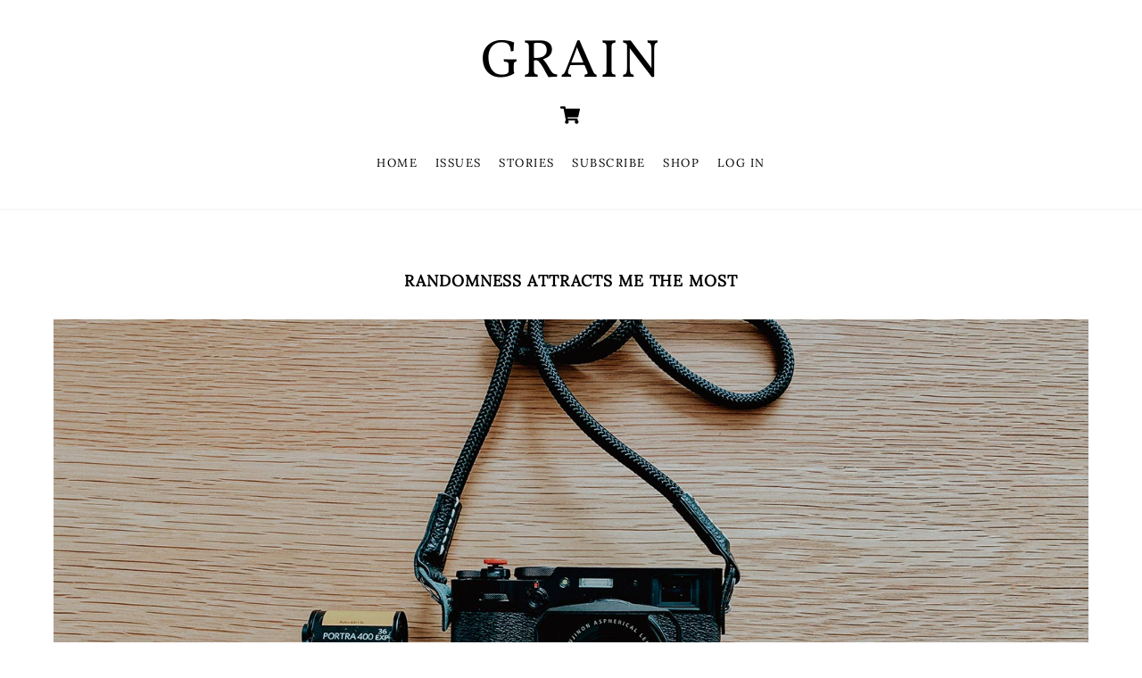

--- FILE ---
content_type: text/html; charset=UTF-8
request_url: https://www.readgrain.com/randomness-attracts-me-the-most/
body_size: 36638
content:
<!DOCTYPE html>
<html lang="en-GB">
<head>
        <meta charset="UTF-8">
        <meta name="viewport" content="width=device-width, initial-scale=1, minimum-scale=1">
        <style id="tb_inline_styles" data-no-optimize="1">.tb_animation_on{overflow-x:hidden}.themify_builder .wow{visibility:hidden;animation-fill-mode:both}[data-tf-animation]{will-change:transform,opacity,visibility}.themify_builder .tf_lax_done{transition-duration:.8s;transition-timing-function:cubic-bezier(.165,.84,.44,1)}[data-sticky-active].tb_sticky_scroll_active{z-index:1}[data-sticky-active].tb_sticky_scroll_active .hide-on-stick{display:none}@media(min-width:1281px){.hide-desktop{width:0!important;height:0!important;padding:0!important;visibility:hidden!important;margin:0!important;display:table-column!important;background:0!important}}@media(min-width:769px) and (max-width:1280px){.hide-tablet_landscape{width:0!important;height:0!important;padding:0!important;visibility:hidden!important;margin:0!important;display:table-column!important;background:0!important}}@media(min-width:681px) and (max-width:768px){.hide-tablet{width:0!important;height:0!important;padding:0!important;visibility:hidden!important;margin:0!important;display:table-column!important;background:0!important}}@media(max-width:680px){.hide-mobile{width:0!important;height:0!important;padding:0!important;visibility:hidden!important;margin:0!important;display:table-column!important;background:0!important}}@media(max-width:680px){
		    .themify_map.tf_map_loaded{width:100%!important}
		    .ui.builder_button,.ui.nav li a{padding:.525em 1.15em}
		    .fullheight>.row_inner:not(.tb_col_count_1){min-height:0}
	    }</style><noscript><style>.themify_builder .wow,.wow .tf_lazy{visibility:visible!important}</style></noscript>        <style id="tf_lazy_common" data-no-optimize="1">
                        img{
                max-width:100%;
                height:auto
            }
                                    .tf_fa,em tf-lottie,i tf-lottie{display:inline-block;vertical-align:middle}em tf-lottie,i tf-lottie{width:1.4em;height:1.4em}.tf_fa{width:1em;height:1em;stroke-width:0;stroke:currentColor;overflow:visible;fill:currentColor;pointer-events:none;text-rendering:optimizeSpeed;buffered-rendering:static}#tf_svg symbol{overflow:visible}.tf_lazy{position:relative;visibility:visible;display:block;opacity:.3}.wow .tf_lazy{visibility:hidden;opacity:1;position:static;display:inline}div.tf_audio_lazy audio{visibility:hidden;height:0;display:inline}.mejs-container{visibility:visible}.tf_iframe_lazy{transition:opacity .3s ease-in-out;min-height:10px}.tf_carousel .tf_swiper-wrapper{display:flex}.tf_carousel .tf_swiper-slide{flex-shrink:0;opacity:0;width:100%;height:100%}.tf_carousel .tf_lazy{contain:none}.tf_swiper-wrapper>br,.tf_lazy.tf_swiper-wrapper .tf_lazy:after,.tf_lazy.tf_swiper-wrapper .tf_lazy:before{display:none}.tf_lazy:after,.tf_lazy:before{content:'';display:inline-block;position:absolute;width:10px!important;height:10px!important;margin:0 3px;top:50%!important;right:50%!important;left:auto!important;border-radius:100%;background-color:currentColor;visibility:visible;animation:tf-hrz-loader infinite .75s cubic-bezier(.2,.68,.18,1.08)}.tf_lazy:after{width:6px!important;height:6px!important;right:auto!important;left:50%!important;margin-top:3px;animation-delay:-.4s}@keyframes tf-hrz-loader{0%{transform:scale(1);opacity:1}50%{transform:scale(.1);opacity:.6}100%{transform:scale(1);opacity:1}}.tf_lazy_lightbox{position:fixed;background:rgba(11,11,11,.8);color:#ccc;top:0;left:0;display:flex;align-items:center;justify-content:center;z-index:999}.tf_lazy_lightbox .tf_lazy:after,.tf_lazy_lightbox .tf_lazy:before{background:#fff}.tf_vd_lazy,tf-lottie{display:flex;flex-wrap:wrap}tf-lottie{aspect-ratio:1.777}.tf_w.tf_vd_lazy video{width:100%;height:auto;position:static;object-fit:cover}
        </style>
        <script type="text/template" id="tmpl-variation-template">
	<div class="woocommerce-variation-description">{{{ data.variation.variation_description }}}</div>
	<div class="woocommerce-variation-price">{{{ data.variation.price_html }}}</div>
	<div class="woocommerce-variation-availability">{{{ data.variation.availability_html }}}</div>
</script>
<script type="text/template" id="tmpl-unavailable-variation-template">
	<p role="alert">Sorry, this product is unavailable. Please choose a different combination.</p>
</script>
<meta name='robots' content='index, follow, max-image-preview:large, max-snippet:-1, max-video-preview:-1' />
<!-- This site has installed PayPal for WooCommerce v2.2.3 - https://www.angelleye.com/product/woocommerce-paypal-plugin/ -->

	<!-- This site is optimized with the Yoast SEO plugin v26.7 - https://yoast.com/wordpress/plugins/seo/ -->
	<title>Randomness attracts me the most - GRAIN</title>
	<link rel="canonical" href="https://www.readgrain.com/randomness-attracts-me-the-most/" />
	<meta property="og:locale" content="en_GB" />
	<meta property="og:type" content="article" />
	<meta property="og:title" content="Randomness attracts me the most - GRAIN" />
	<meta property="og:description" content="Bart Mulder, from the Netherlands, kindly agreed to be interviewed and tell us a little about his story, what sparked his passion for photography and why he prefers to use compact cameras, whether digital or analogue. From Kodak Portra 400 to Gold 200 and Ultramax 400, his film choices vary, but as for the camera, he picks the much sought after Yashica T5." />
	<meta property="og:url" content="https://www.readgrain.com/randomness-attracts-me-the-most/" />
	<meta property="og:site_name" content="GRAIN" />
	<meta property="article:published_time" content="2021-12-09T15:42:00+00:00" />
	<meta property="article:modified_time" content="2025-01-13T12:52:34+00:00" />
	<meta property="og:image" content="https://usercontent.one/wp/www.readgrain.com/wp-content/uploads/2021/10/Gear-3-feature.jpg?media=1767811011" />
	<meta property="og:image:width" content="1500" />
	<meta property="og:image:height" content="1000" />
	<meta property="og:image:type" content="image/jpeg" />
	<meta name="author" content="readgrain" />
	<meta name="twitter:card" content="summary_large_image" />
	<meta name="twitter:label1" content="Written by" />
	<meta name="twitter:data1" content="readgrain" />
	<meta name="twitter:label2" content="Estimated reading time" />
	<meta name="twitter:data2" content="12 minutes" />
	<script type="application/ld+json" class="yoast-schema-graph">{"@context":"https://schema.org","@graph":[{"@type":"Article","@id":"https://www.readgrain.com/randomness-attracts-me-the-most/#article","isPartOf":{"@id":"https://www.readgrain.com/randomness-attracts-me-the-most/"},"author":{"name":"readgrain","@id":"https://www.readgrain.com/#/schema/person/41418cb16f967d503f9b1dc3d618a2c7"},"headline":"Randomness attracts me the most","datePublished":"2021-12-09T15:42:00+00:00","dateModified":"2025-01-13T12:52:34+00:00","mainEntityOfPage":{"@id":"https://www.readgrain.com/randomness-attracts-me-the-most/"},"wordCount":1121,"commentCount":2,"image":{"@id":"https://www.readgrain.com/randomness-attracts-me-the-most/#primaryimage"},"thumbnailUrl":"https://www.readgrain.com/wp-content/uploads/2021/10/Gear-3-feature.jpg","articleSection":["STORIES"],"inLanguage":"en-GB","potentialAction":[{"@type":"CommentAction","name":"Comment","target":["https://www.readgrain.com/randomness-attracts-me-the-most/#respond"]}]},{"@type":"WebPage","@id":"https://www.readgrain.com/randomness-attracts-me-the-most/","url":"https://www.readgrain.com/randomness-attracts-me-the-most/","name":"Randomness attracts me the most - GRAIN","isPartOf":{"@id":"https://www.readgrain.com/#website"},"primaryImageOfPage":{"@id":"https://www.readgrain.com/randomness-attracts-me-the-most/#primaryimage"},"image":{"@id":"https://www.readgrain.com/randomness-attracts-me-the-most/#primaryimage"},"thumbnailUrl":"https://www.readgrain.com/wp-content/uploads/2021/10/Gear-3-feature.jpg","datePublished":"2021-12-09T15:42:00+00:00","dateModified":"2025-01-13T12:52:34+00:00","author":{"@id":"https://www.readgrain.com/#/schema/person/41418cb16f967d503f9b1dc3d618a2c7"},"breadcrumb":{"@id":"https://www.readgrain.com/randomness-attracts-me-the-most/#breadcrumb"},"inLanguage":"en-GB","potentialAction":[{"@type":"ReadAction","target":["https://www.readgrain.com/randomness-attracts-me-the-most/"]}]},{"@type":"ImageObject","inLanguage":"en-GB","@id":"https://www.readgrain.com/randomness-attracts-me-the-most/#primaryimage","url":"https://www.readgrain.com/wp-content/uploads/2021/10/Gear-3-feature.jpg","contentUrl":"https://www.readgrain.com/wp-content/uploads/2021/10/Gear-3-feature.jpg","width":1500,"height":1000},{"@type":"BreadcrumbList","@id":"https://www.readgrain.com/randomness-attracts-me-the-most/#breadcrumb","itemListElement":[{"@type":"ListItem","position":1,"name":"Home","item":"https://www.readgrain.com/"},{"@type":"ListItem","position":2,"name":"Randomness attracts me the most"}]},{"@type":"WebSite","@id":"https://www.readgrain.com/#website","url":"https://www.readgrain.com/","name":"GRAIN","description":"Photography Magazine","potentialAction":[{"@type":"SearchAction","target":{"@type":"EntryPoint","urlTemplate":"https://www.readgrain.com/?s={search_term_string}"},"query-input":{"@type":"PropertyValueSpecification","valueRequired":true,"valueName":"search_term_string"}}],"inLanguage":"en-GB"},{"@type":"Person","@id":"https://www.readgrain.com/#/schema/person/41418cb16f967d503f9b1dc3d618a2c7","name":"readgrain","image":{"@type":"ImageObject","inLanguage":"en-GB","@id":"https://www.readgrain.com/#/schema/person/image/","url":"https://secure.gravatar.com/avatar/63cae8cb2257ce625fe25930f543b7b7a9329cd562a47a2585d0cee8a4147985?s=96&d=mm&r=g","contentUrl":"https://secure.gravatar.com/avatar/63cae8cb2257ce625fe25930f543b7b7a9329cd562a47a2585d0cee8a4147985?s=96&d=mm&r=g","caption":"readgrain"},"url":"https://www.readgrain.com/author/readgrain/"}]}</script>
	<!-- / Yoast SEO plugin. -->


<link rel="alternate" type="application/rss+xml" title="GRAIN &raquo; Feed" href="https://www.readgrain.com/feed/" />
<link rel="alternate" type="application/rss+xml" title="GRAIN &raquo; Comments Feed" href="https://www.readgrain.com/comments/feed/" />
<link rel="alternate" type="application/rss+xml" title="GRAIN &raquo; Randomness attracts me the most Comments Feed" href="https://www.readgrain.com/randomness-attracts-me-the-most/feed/" />
<link rel="alternate" title="oEmbed (JSON)" type="application/json+oembed" href="https://www.readgrain.com/wp-json/oembed/1.0/embed?url=https%3A%2F%2Fwww.readgrain.com%2Frandomness-attracts-me-the-most%2F" />
<link rel="alternate" title="oEmbed (XML)" type="text/xml+oembed" href="https://www.readgrain.com/wp-json/oembed/1.0/embed?url=https%3A%2F%2Fwww.readgrain.com%2Frandomness-attracts-me-the-most%2F&#038;format=xml" />
<style id='wp-img-auto-sizes-contain-inline-css'>
img:is([sizes=auto i],[sizes^="auto," i]){contain-intrinsic-size:3000px 1500px}
/*# sourceURL=wp-img-auto-sizes-contain-inline-css */
</style>
<link rel="preload" href="https://usercontent.one/wp/www.readgrain.com/wp-content/plugins/simple-google-recaptcha/sgr.css?media=1767811011?ver=1663863106" as="style"><link rel='stylesheet' id='sgr-css' href='https://usercontent.one/wp/www.readgrain.com/wp-content/plugins/simple-google-recaptcha/sgr.css?media=1767811011?ver=1663863106' media='all' />
<style id='classic-theme-styles-inline-css'>
/*! This file is auto-generated */
.wp-block-button__link{color:#fff;background-color:#32373c;border-radius:9999px;box-shadow:none;text-decoration:none;padding:calc(.667em + 2px) calc(1.333em + 2px);font-size:1.125em}.wp-block-file__button{background:#32373c;color:#fff;text-decoration:none}
/*# sourceURL=/wp-includes/css/classic-themes.min.css */
</style>
<link rel="preload" href="https://usercontent.one/wp/www.readgrain.com/wp-content/plugins/contact-form-7/includes/css/styles.css?ver=6.1.4&media=1767811011" as="style"><link rel='stylesheet' id='contact-form-7-css' href='https://usercontent.one/wp/www.readgrain.com/wp-content/plugins/contact-form-7/includes/css/styles.css?ver=6.1.4&media=1767811011' media='all' />
<link rel="preload" href="https://usercontent.one/wp/www.readgrain.com/wp-content/plugins/paid-memberships-pro/css/frontend/base.css?ver=3.1.3&media=1767811011" as="style"><link rel='stylesheet' id='pmpro_frontend_base-css' href='https://usercontent.one/wp/www.readgrain.com/wp-content/plugins/paid-memberships-pro/css/frontend/base.css?ver=3.1.3&media=1767811011' media='all' />
<link rel="preload" href="https://usercontent.one/wp/www.readgrain.com/wp-content/plugins/paid-memberships-pro/css/frontend/variation_1.css?ver=3.1.3&media=1767811011" as="style"><link rel='stylesheet' id='pmpro_frontend_variation_1-css' href='https://usercontent.one/wp/www.readgrain.com/wp-content/plugins/paid-memberships-pro/css/frontend/variation_1.css?ver=3.1.3&media=1767811011' media='all' />
<link rel="preload" href="https://usercontent.one/wp/www.readgrain.com/wp-content/plugins/pmpro-add-paypal-express-dev/css/pmpro-add-paypal-express.css?ver=6.9&media=1767811011" as="style"><link rel='stylesheet' id='pmpro-add-paypal-express-styles-css' href='https://usercontent.one/wp/www.readgrain.com/wp-content/plugins/pmpro-add-paypal-express-dev/css/pmpro-add-paypal-express.css?ver=6.9&media=1767811011' media='all' />
<link rel="preload" href="https://usercontent.one/wp/www.readgrain.com/wp-content/plugins/responsive-lightbox/assets/swipebox/swipebox.min.css?ver=1.5.2&media=1767811011" as="style"><link rel='stylesheet' id='responsive-lightbox-swipebox-css' href='https://usercontent.one/wp/www.readgrain.com/wp-content/plugins/responsive-lightbox/assets/swipebox/swipebox.min.css?ver=1.5.2&media=1767811011' media='all' />
<link rel="preload" href="https://usercontent.one/wp/www.readgrain.com/wp-content/plugins/theme-my-login/assets/styles/theme-my-login.min.css?ver=7.1.14&media=1767811011" as="style"><link rel='stylesheet' id='theme-my-login-css' href='https://usercontent.one/wp/www.readgrain.com/wp-content/plugins/theme-my-login/assets/styles/theme-my-login.min.css?ver=7.1.14&media=1767811011' media='all' />
<style id='wpxpo-global-style-inline-css'>
:root {
			--preset-color1: #037fff;
			--preset-color2: #026fe0;
			--preset-color3: #071323;
			--preset-color4: #132133;
			--preset-color5: #34495e;
			--preset-color6: #787676;
			--preset-color7: #f0f2f3;
			--preset-color8: #f8f9fa;
			--preset-color9: #ffffff;
		}{}
/*# sourceURL=wpxpo-global-style-inline-css */
</style>
<style id='ultp-preset-colors-style-inline-css'>
:root { --postx_preset_Base_1_color: #f4f4ff; --postx_preset_Base_2_color: #dddff8; --postx_preset_Base_3_color: #B4B4D6; --postx_preset_Primary_color: #3323f0; --postx_preset_Secondary_color: #4a5fff; --postx_preset_Tertiary_color: #FFFFFF; --postx_preset_Contrast_3_color: #545472; --postx_preset_Contrast_2_color: #262657; --postx_preset_Contrast_1_color: #10102e; --postx_preset_Over_Primary_color: #ffffff;  }
/*# sourceURL=ultp-preset-colors-style-inline-css */
</style>
<style id='ultp-preset-gradient-style-inline-css'>
:root { --postx_preset_Primary_to_Secondary_to_Right_gradient: linear-gradient(90deg, var(--postx_preset_Primary_color) 0%, var(--postx_preset_Secondary_color) 100%); --postx_preset_Primary_to_Secondary_to_Bottom_gradient: linear-gradient(180deg, var(--postx_preset_Primary_color) 0%, var(--postx_preset_Secondary_color) 100%); --postx_preset_Secondary_to_Primary_to_Right_gradient: linear-gradient(90deg, var(--postx_preset_Secondary_color) 0%, var(--postx_preset_Primary_color) 100%); --postx_preset_Secondary_to_Primary_to_Bottom_gradient: linear-gradient(180deg, var(--postx_preset_Secondary_color) 0%, var(--postx_preset_Primary_color) 100%); --postx_preset_Cold_Evening_gradient: linear-gradient(0deg, rgb(12, 52, 131) 0%, rgb(162, 182, 223) 100%, rgb(107, 140, 206) 100%, rgb(162, 182, 223) 100%); --postx_preset_Purple_Division_gradient: linear-gradient(0deg, rgb(112, 40, 228) 0%, rgb(229, 178, 202) 100%); --postx_preset_Over_Sun_gradient: linear-gradient(60deg, rgb(171, 236, 214) 0%, rgb(251, 237, 150) 100%); --postx_preset_Morning_Salad_gradient: linear-gradient(-255deg, rgb(183, 248, 219) 0%, rgb(80, 167, 194) 100%); --postx_preset_Fabled_Sunset_gradient: linear-gradient(-270deg, rgb(35, 21, 87) 0%, rgb(68, 16, 122) 29%, rgb(255, 19, 97) 67%, rgb(255, 248, 0) 100%);  }
/*# sourceURL=ultp-preset-gradient-style-inline-css */
</style>
<style id='ultp-preset-typo-style-inline-css'>
@import url('https://fonts.googleapis.com/css?family=Roboto:100,100i,300,300i,400,400i,500,500i,700,700i,900,900i'); :root { --postx_preset_Heading_typo_font_family: Roboto; --postx_preset_Heading_typo_font_family_type: sans-serif; --postx_preset_Heading_typo_font_weight: 600; --postx_preset_Heading_typo_text_transform: capitalize; --postx_preset_Body_and_Others_typo_font_family: Roboto; --postx_preset_Body_and_Others_typo_font_family_type: sans-serif; --postx_preset_Body_and_Others_typo_font_weight: 400; --postx_preset_Body_and_Others_typo_text_transform: lowercase; --postx_preset_body_typo_font_size_lg: 16px; --postx_preset_paragraph_1_typo_font_size_lg: 12px; --postx_preset_paragraph_2_typo_font_size_lg: 12px; --postx_preset_paragraph_3_typo_font_size_lg: 12px; --postx_preset_heading_h1_typo_font_size_lg: 42px; --postx_preset_heading_h2_typo_font_size_lg: 36px; --postx_preset_heading_h3_typo_font_size_lg: 30px; --postx_preset_heading_h4_typo_font_size_lg: 24px; --postx_preset_heading_h5_typo_font_size_lg: 20px; --postx_preset_heading_h6_typo_font_size_lg: 16px; }
/*# sourceURL=ultp-preset-typo-style-inline-css */
</style>
<style id='woocommerce-inline-inline-css'>
.woocommerce form .form-row .required { visibility: visible; }
/*# sourceURL=woocommerce-inline-inline-css */
</style>
<link rel="preload" href="https://usercontent.one/wp/www.readgrain.com/wp-content/plugins/woocommerce-paypal-payments/modules/ppcp-button/assets/css/gateway.css?ver=3.3.2&media=1767811011" as="style"><link rel='stylesheet' id='gateway-css' href='https://usercontent.one/wp/www.readgrain.com/wp-content/plugins/woocommerce-paypal-payments/modules/ppcp-button/assets/css/gateway.css?ver=3.3.2&media=1767811011' media='all' />
<link rel="preload" href="https://usercontent.one/wp/www.readgrain.com/wp-content/plugins/paypal-for-woocommerce/assets/css/angelleye-cc-ui.css?ver=2.2.3&media=1767811011" as="style"><link rel='stylesheet' id='angelleye-cc-ui-css' href='https://usercontent.one/wp/www.readgrain.com/wp-content/plugins/paypal-for-woocommerce/assets/css/angelleye-cc-ui.css?ver=2.2.3&media=1767811011' media='all' />
<link rel="preload" href="https://usercontent.one/wp/www.readgrain.com/wp-content/plugins/mailin/css/mailin-front.css?ver=6.9&media=1767811011" as="style"><link rel='stylesheet' id='sib-front-css-css' href='https://usercontent.one/wp/www.readgrain.com/wp-content/plugins/mailin/css/mailin-front.css?ver=6.9&media=1767811011' media='all' />
<script id="sgr-js-extra">
var sgr = {"sgr_site_key":"6LdmQfsUAAAAABRk4xw8UP8yVqXX4hvrr10xL1NI"};
//# sourceURL=sgr-js-extra
</script>
<script src="https://usercontent.one/wp/www.readgrain.com/wp-content/plugins/simple-google-recaptcha/sgr.js?media=1767811011?ver=1663863106" id="sgr-js"></script>
<script src="https://www.readgrain.com/wp-includes/js/jquery/jquery.min.js?ver=3.7.1" id="jquery-core-js"></script>
<script src="https://usercontent.one/wp/www.readgrain.com/wp-content/plugins/responsive-lightbox/assets/dompurify/purify.min.js?ver=3.3.1&media=1767811011" id="dompurify-js"></script>
<script id="responsive-lightbox-sanitizer-js-before">
window.RLG = window.RLG || {}; window.RLG.sanitizeAllowedHosts = ["youtube.com","www.youtube.com","youtu.be","vimeo.com","player.vimeo.com"];
//# sourceURL=responsive-lightbox-sanitizer-js-before
</script>
<script src="https://usercontent.one/wp/www.readgrain.com/wp-content/plugins/responsive-lightbox/js/sanitizer.js?ver=2.6.1&media=1767811011" id="responsive-lightbox-sanitizer-js"></script>
<script src="https://usercontent.one/wp/www.readgrain.com/wp-content/plugins/responsive-lightbox/assets/swipebox/jquery.swipebox.min.js?ver=1.5.2&media=1767811011" id="responsive-lightbox-swipebox-js"></script>
<script src="https://www.readgrain.com/wp-includes/js/underscore.min.js?ver=1.13.7" id="underscore-js"></script>
<script src="https://usercontent.one/wp/www.readgrain.com/wp-content/plugins/responsive-lightbox/assets/infinitescroll/infinite-scroll.pkgd.min.js?ver=4.0.1&media=1767811011" id="responsive-lightbox-infinite-scroll-js"></script>
<script id="responsive-lightbox-js-before">
var rlArgs = {"script":"swipebox","selector":"lightbox","customEvents":"","activeGalleries":true,"animation":true,"hideCloseButtonOnMobile":false,"removeBarsOnMobile":false,"hideBars":true,"hideBarsDelay":5000,"videoMaxWidth":1080,"useSVG":true,"loopAtEnd":false,"woocommerce_gallery":false,"ajaxurl":"https:\/\/www.readgrain.com\/wp-admin\/admin-ajax.php","nonce":"53a4846d90","preview":false,"postId":1682,"scriptExtension":false};

//# sourceURL=responsive-lightbox-js-before
</script>
<script src="https://usercontent.one/wp/www.readgrain.com/wp-content/plugins/responsive-lightbox/js/front.js?ver=2.6.1&media=1767811011" id="responsive-lightbox-js"></script>

<!-- Google tag (gtag.js) snippet added by Site Kit -->
<!-- Google Analytics snippet added by Site Kit -->
<script src="https://www.googletagmanager.com/gtag/js?id=GT-MK985KP9" id="google_gtagjs-js" async></script>
<script id="google_gtagjs-js-after">
window.dataLayer = window.dataLayer || [];function gtag(){dataLayer.push(arguments);}
gtag("set","linker",{"domains":["www.readgrain.com"]});
gtag("js", new Date());
gtag("set", "developer_id.dZTNiMT", true);
gtag("config", "GT-MK985KP9");
 window._googlesitekit = window._googlesitekit || {}; window._googlesitekit.throttledEvents = []; window._googlesitekit.gtagEvent = (name, data) => { var key = JSON.stringify( { name, data } ); if ( !! window._googlesitekit.throttledEvents[ key ] ) { return; } window._googlesitekit.throttledEvents[ key ] = true; setTimeout( () => { delete window._googlesitekit.throttledEvents[ key ]; }, 5 ); gtag( "event", name, { ...data, event_source: "site-kit" } ); }; 
//# sourceURL=google_gtagjs-js-after
</script>
<script id="sib-front-js-js-extra">
var sibErrMsg = {"invalidMail":"Please fill out valid email address","requiredField":"Please fill out required fields","invalidDateFormat":"Please fill out valid date format","invalidSMSFormat":"Please fill out valid phone number"};
var ajax_sib_front_object = {"ajax_url":"https://www.readgrain.com/wp-admin/admin-ajax.php","ajax_nonce":"f2f3f135a8","flag_url":"https://www.readgrain.com/wp-content/plugins/mailin/img/flags/"};
//# sourceURL=sib-front-js-js-extra
</script>
<script src="https://usercontent.one/wp/www.readgrain.com/wp-content/plugins/mailin/js/mailin-front.js?media=1767811011?ver=1768582370" id="sib-front-js-js"></script>
<link rel="https://api.w.org/" href="https://www.readgrain.com/wp-json/" /><link rel="alternate" title="JSON" type="application/json" href="https://www.readgrain.com/wp-json/wp/v2/posts/1682" /><link rel="EditURI" type="application/rsd+xml" title="RSD" href="https://www.readgrain.com/xmlrpc.php?rsd" />
<meta name="generator" content="WordPress 6.9" />
<meta name="generator" content="WooCommerce 10.4.3" />
<link rel='shortlink' href='https://www.readgrain.com/?p=1682' />
<meta name="generator" content="Site Kit by Google 1.170.0" /><style>[class*=" icon-oc-"],[class^=icon-oc-]{speak:none;font-style:normal;font-weight:400;font-variant:normal;text-transform:none;line-height:1;-webkit-font-smoothing:antialiased;-moz-osx-font-smoothing:grayscale}.icon-oc-one-com-white-32px-fill:before{content:"901"}.icon-oc-one-com:before{content:"900"}#one-com-icon,.toplevel_page_onecom-wp .wp-menu-image{speak:none;display:flex;align-items:center;justify-content:center;text-transform:none;line-height:1;-webkit-font-smoothing:antialiased;-moz-osx-font-smoothing:grayscale}.onecom-wp-admin-bar-item>a,.toplevel_page_onecom-wp>.wp-menu-name{font-size:16px;font-weight:400;line-height:1}.toplevel_page_onecom-wp>.wp-menu-name img{width:69px;height:9px;}.wp-submenu-wrap.wp-submenu>.wp-submenu-head>img{width:88px;height:auto}.onecom-wp-admin-bar-item>a img{height:7px!important}.onecom-wp-admin-bar-item>a img,.toplevel_page_onecom-wp>.wp-menu-name img{opacity:.8}.onecom-wp-admin-bar-item.hover>a img,.toplevel_page_onecom-wp.wp-has-current-submenu>.wp-menu-name img,li.opensub>a.toplevel_page_onecom-wp>.wp-menu-name img{opacity:1}#one-com-icon:before,.onecom-wp-admin-bar-item>a:before,.toplevel_page_onecom-wp>.wp-menu-image:before{content:'';position:static!important;background-color:rgba(240,245,250,.4);border-radius:102px;width:18px;height:18px;padding:0!important}.onecom-wp-admin-bar-item>a:before{width:14px;height:14px}.onecom-wp-admin-bar-item.hover>a:before,.toplevel_page_onecom-wp.opensub>a>.wp-menu-image:before,.toplevel_page_onecom-wp.wp-has-current-submenu>.wp-menu-image:before{background-color:#76b82a}.onecom-wp-admin-bar-item>a{display:inline-flex!important;align-items:center;justify-content:center}#one-com-logo-wrapper{font-size:4em}#one-com-icon{vertical-align:middle}.imagify-welcome{display:none !important;}</style><style id="pmpro_colors">:root {
	--pmpro--color--base: #ffffff;
	--pmpro--color--contrast: #222222;
	--pmpro--color--accent: #0c3d54;
	--pmpro--color--accent--variation: hsl( 199,75%,28.5% );
	--pmpro--color--border--variation: hsl( 0,0%,91% );
}</style>
	<style>
	@keyframes themifyAnimatedBG{
		0%{background-color:#33baab}100%{background-color:#e33b9e}50%{background-color:#4961d7}33.3%{background-color:#2ea85c}25%{background-color:#2bb8ed}20%{background-color:#dd5135}
	}
	.module_row.animated-bg{
		animation:themifyAnimatedBG 30000ms infinite alternate
	}
	</style>
		<noscript><style>.woocommerce-product-gallery{ opacity: 1 !important; }</style></noscript>
	
<!-- BEGIN Clicky Analytics v2.2.4 Tracking - https://wordpress.org/plugins/clicky-analytics/ -->
<script type="text/javascript">
  var clicky_custom = clicky_custom || {};
  clicky_custom.outbound_pattern = ['/go/','/out/'];
</script>

<script async src="//static.getclicky.com/101327372.js"></script>

<!-- END Clicky Analytics v2.2.4 Tracking -->

<script type="text/javascript" src="https://cdn.by.wonderpush.com/sdk/1.1/wonderpush-loader.min.js" async></script>
<script type="text/javascript">
  window.WonderPush = window.WonderPush || [];
  window.WonderPush.push(['init', {"customDomain":"https:\/\/www.readgrain.com\/wp-content\/plugins\/mailin\/","serviceWorkerUrl":"wonderpush-worker-loader.min.js?webKey=1880e3ff74785454edc3a7c4e53dfda7b9ef8e2e1b5cd04cc6e0a4e6966f7bcd","frameUrl":"wonderpush.min.html","webKey":"1880e3ff74785454edc3a7c4e53dfda7b9ef8e2e1b5cd04cc6e0a4e6966f7bcd"}]);
</script><style id="uagb-style-conditional-extension">@media (min-width: 1025px){body .uag-hide-desktop.uagb-google-map__wrap,body .uag-hide-desktop{display:none !important}}@media (min-width: 768px) and (max-width: 1024px){body .uag-hide-tab.uagb-google-map__wrap,body .uag-hide-tab{display:none !important}}@media (max-width: 767px){body .uag-hide-mob.uagb-google-map__wrap,body .uag-hide-mob{display:none !important}}</style><link rel="icon" href="https://usercontent.one/wp/www.readgrain.com/wp-content/uploads/2020/05/cropped-Grain-logo-512px-browsers-32x32.jpg?media=1767811011" sizes="32x32" />
<link rel="icon" href="https://usercontent.one/wp/www.readgrain.com/wp-content/uploads/2020/05/cropped-Grain-logo-512px-browsers-192x192.jpg?media=1767811011" sizes="192x192" />
<link rel="apple-touch-icon" href="https://usercontent.one/wp/www.readgrain.com/wp-content/uploads/2020/05/cropped-Grain-logo-512px-browsers-180x180.jpg?media=1767811011" />
<meta name="msapplication-TileImage" content="https://usercontent.one/wp/www.readgrain.com/wp-content/uploads/2020/05/cropped-Grain-logo-512px-browsers-270x270.jpg?media=1767811011" />
<link rel="prefetch" href="https://usercontent.one/wp/www.readgrain.com/wp-content/themes/themify-ultra/js/themify.script.min.js?ver=7.3.5&media=1767811011" as="script" fetchpriority="low"><link rel="prefetch" href="https://usercontent.one/wp/www.readgrain.com/wp-content/themes/themify-ultra/themify/js/modules/themify.sidemenu.min.js?ver=7.3.2&media=1767811011" as="script" fetchpriority="low"><link rel="prefetch" href="https://usercontent.one/wp/www.readgrain.com/wp-content/themes/themify-ultra/js/modules/wc.min.js?ver=7.3.5&media=1767811011" as="script" fetchpriority="low"><link rel="preload" href="https://usercontent.one/wp/www.readgrain.com/wp-content/themes/themify-ultra/themify/themify-builder/js/themify.builder.script.min.js?ver=7.3.2&media=1767811011" as="script" fetchpriority="low"><style id="tf_gf_fonts_style">@font-face{font-family:'Lora';font-style:italic;font-display:swap;src:url(https://fonts.gstatic.com/s/lora/v37/0QI8MX1D_JOuMw_hLdO6T2wV9KnW-MoFoqJ2nOeZ.woff2) format('woff2');unicode-range:U+0460-052F,U+1C80-1C8A,U+20B4,U+2DE0-2DFF,U+A640-A69F,U+FE2E-FE2F;}@font-face{font-family:'Lora';font-style:italic;font-display:swap;src:url(https://fonts.gstatic.com/s/lora/v37/0QI8MX1D_JOuMw_hLdO6T2wV9KnW-MoFoqt2nOeZ.woff2) format('woff2');unicode-range:U+0301,U+0400-045F,U+0490-0491,U+04B0-04B1,U+2116;}@font-face{font-family:'Lora';font-style:italic;font-display:swap;src:url(https://fonts.gstatic.com/s/lora/v37/0QI8MX1D_JOuMw_hLdO6T2wV9KnW-MoFotN2nOeZ.woff2) format('woff2');unicode-range:U+0302-0303,U+0305,U+0307-0308,U+0310,U+0312,U+0315,U+031A,U+0326-0327,U+032C,U+032F-0330,U+0332-0333,U+0338,U+033A,U+0346,U+034D,U+0391-03A1,U+03A3-03A9,U+03B1-03C9,U+03D1,U+03D5-03D6,U+03F0-03F1,U+03F4-03F5,U+2016-2017,U+2034-2038,U+203C,U+2040,U+2043,U+2047,U+2050,U+2057,U+205F,U+2070-2071,U+2074-208E,U+2090-209C,U+20D0-20DC,U+20E1,U+20E5-20EF,U+2100-2112,U+2114-2115,U+2117-2121,U+2123-214F,U+2190,U+2192,U+2194-21AE,U+21B0-21E5,U+21F1-21F2,U+21F4-2211,U+2213-2214,U+2216-22FF,U+2308-230B,U+2310,U+2319,U+231C-2321,U+2336-237A,U+237C,U+2395,U+239B-23B7,U+23D0,U+23DC-23E1,U+2474-2475,U+25AF,U+25B3,U+25B7,U+25BD,U+25C1,U+25CA,U+25CC,U+25FB,U+266D-266F,U+27C0-27FF,U+2900-2AFF,U+2B0E-2B11,U+2B30-2B4C,U+2BFE,U+3030,U+FF5B,U+FF5D,U+1D400-1D7FF,U+1EE00-1EEFF;}@font-face{font-family:'Lora';font-style:italic;font-display:swap;src:url(https://fonts.gstatic.com/s/lora/v37/0QI8MX1D_JOuMw_hLdO6T2wV9KnW-MoFosF2nOeZ.woff2) format('woff2');unicode-range:U+0001-000C,U+000E-001F,U+007F-009F,U+20DD-20E0,U+20E2-20E4,U+2150-218F,U+2190,U+2192,U+2194-2199,U+21AF,U+21E6-21F0,U+21F3,U+2218-2219,U+2299,U+22C4-22C6,U+2300-243F,U+2440-244A,U+2460-24FF,U+25A0-27BF,U+2800-28FF,U+2921-2922,U+2981,U+29BF,U+29EB,U+2B00-2BFF,U+4DC0-4DFF,U+FFF9-FFFB,U+10140-1018E,U+10190-1019C,U+101A0,U+101D0-101FD,U+102E0-102FB,U+10E60-10E7E,U+1D2C0-1D2D3,U+1D2E0-1D37F,U+1F000-1F0FF,U+1F100-1F1AD,U+1F1E6-1F1FF,U+1F30D-1F30F,U+1F315,U+1F31C,U+1F31E,U+1F320-1F32C,U+1F336,U+1F378,U+1F37D,U+1F382,U+1F393-1F39F,U+1F3A7-1F3A8,U+1F3AC-1F3AF,U+1F3C2,U+1F3C4-1F3C6,U+1F3CA-1F3CE,U+1F3D4-1F3E0,U+1F3ED,U+1F3F1-1F3F3,U+1F3F5-1F3F7,U+1F408,U+1F415,U+1F41F,U+1F426,U+1F43F,U+1F441-1F442,U+1F444,U+1F446-1F449,U+1F44C-1F44E,U+1F453,U+1F46A,U+1F47D,U+1F4A3,U+1F4B0,U+1F4B3,U+1F4B9,U+1F4BB,U+1F4BF,U+1F4C8-1F4CB,U+1F4D6,U+1F4DA,U+1F4DF,U+1F4E3-1F4E6,U+1F4EA-1F4ED,U+1F4F7,U+1F4F9-1F4FB,U+1F4FD-1F4FE,U+1F503,U+1F507-1F50B,U+1F50D,U+1F512-1F513,U+1F53E-1F54A,U+1F54F-1F5FA,U+1F610,U+1F650-1F67F,U+1F687,U+1F68D,U+1F691,U+1F694,U+1F698,U+1F6AD,U+1F6B2,U+1F6B9-1F6BA,U+1F6BC,U+1F6C6-1F6CF,U+1F6D3-1F6D7,U+1F6E0-1F6EA,U+1F6F0-1F6F3,U+1F6F7-1F6FC,U+1F700-1F7FF,U+1F800-1F80B,U+1F810-1F847,U+1F850-1F859,U+1F860-1F887,U+1F890-1F8AD,U+1F8B0-1F8BB,U+1F8C0-1F8C1,U+1F900-1F90B,U+1F93B,U+1F946,U+1F984,U+1F996,U+1F9E9,U+1FA00-1FA6F,U+1FA70-1FA7C,U+1FA80-1FA89,U+1FA8F-1FAC6,U+1FACE-1FADC,U+1FADF-1FAE9,U+1FAF0-1FAF8,U+1FB00-1FBFF;}@font-face{font-family:'Lora';font-style:italic;font-display:swap;src:url(https://fonts.gstatic.com/s/lora/v37/0QI8MX1D_JOuMw_hLdO6T2wV9KnW-MoFoqB2nOeZ.woff2) format('woff2');unicode-range:U+0102-0103,U+0110-0111,U+0128-0129,U+0168-0169,U+01A0-01A1,U+01AF-01B0,U+0300-0301,U+0303-0304,U+0308-0309,U+0323,U+0329,U+1EA0-1EF9,U+20AB;}@font-face{font-family:'Lora';font-style:italic;font-display:swap;src:url(https://fonts.gstatic.com/s/lora/v37/0QI8MX1D_JOuMw_hLdO6T2wV9KnW-MoFoqF2nOeZ.woff2) format('woff2');unicode-range:U+0100-02BA,U+02BD-02C5,U+02C7-02CC,U+02CE-02D7,U+02DD-02FF,U+0304,U+0308,U+0329,U+1D00-1DBF,U+1E00-1E9F,U+1EF2-1EFF,U+2020,U+20A0-20AB,U+20AD-20C0,U+2113,U+2C60-2C7F,U+A720-A7FF;}@font-face{font-family:'Lora';font-style:italic;font-display:swap;src:url(https://fonts.gstatic.com/s/lora/v37/0QI8MX1D_JOuMw_hLdO6T2wV9KnW-MoFoq92nA.woff2) format('woff2');unicode-range:U+0000-00FF,U+0131,U+0152-0153,U+02BB-02BC,U+02C6,U+02DA,U+02DC,U+0304,U+0308,U+0329,U+2000-206F,U+20AC,U+2122,U+2191,U+2193,U+2212,U+2215,U+FEFF,U+FFFD;}@font-face{font-family:'Lora';font-display:swap;src:url(https://fonts.gstatic.com/s/lora/v37/0QI6MX1D_JOuGQbT0gvTJPa787weuxJMkq1umA.woff2) format('woff2');unicode-range:U+0460-052F,U+1C80-1C8A,U+20B4,U+2DE0-2DFF,U+A640-A69F,U+FE2E-FE2F;}@font-face{font-family:'Lora';font-display:swap;src:url(https://fonts.gstatic.com/s/lora/v37/0QI6MX1D_JOuGQbT0gvTJPa787weuxJFkq1umA.woff2) format('woff2');unicode-range:U+0301,U+0400-045F,U+0490-0491,U+04B0-04B1,U+2116;}@font-face{font-family:'Lora';font-display:swap;src:url(https://fonts.gstatic.com/s/lora/v37/0QI6MX1D_JOuGQbT0gvTJPa787weuxI9kq1umA.woff2) format('woff2');unicode-range:U+0302-0303,U+0305,U+0307-0308,U+0310,U+0312,U+0315,U+031A,U+0326-0327,U+032C,U+032F-0330,U+0332-0333,U+0338,U+033A,U+0346,U+034D,U+0391-03A1,U+03A3-03A9,U+03B1-03C9,U+03D1,U+03D5-03D6,U+03F0-03F1,U+03F4-03F5,U+2016-2017,U+2034-2038,U+203C,U+2040,U+2043,U+2047,U+2050,U+2057,U+205F,U+2070-2071,U+2074-208E,U+2090-209C,U+20D0-20DC,U+20E1,U+20E5-20EF,U+2100-2112,U+2114-2115,U+2117-2121,U+2123-214F,U+2190,U+2192,U+2194-21AE,U+21B0-21E5,U+21F1-21F2,U+21F4-2211,U+2213-2214,U+2216-22FF,U+2308-230B,U+2310,U+2319,U+231C-2321,U+2336-237A,U+237C,U+2395,U+239B-23B7,U+23D0,U+23DC-23E1,U+2474-2475,U+25AF,U+25B3,U+25B7,U+25BD,U+25C1,U+25CA,U+25CC,U+25FB,U+266D-266F,U+27C0-27FF,U+2900-2AFF,U+2B0E-2B11,U+2B30-2B4C,U+2BFE,U+3030,U+FF5B,U+FF5D,U+1D400-1D7FF,U+1EE00-1EEFF;}@font-face{font-family:'Lora';font-display:swap;src:url(https://fonts.gstatic.com/s/lora/v37/0QI6MX1D_JOuGQbT0gvTJPa787weuxIvkq1umA.woff2) format('woff2');unicode-range:U+0001-000C,U+000E-001F,U+007F-009F,U+20DD-20E0,U+20E2-20E4,U+2150-218F,U+2190,U+2192,U+2194-2199,U+21AF,U+21E6-21F0,U+21F3,U+2218-2219,U+2299,U+22C4-22C6,U+2300-243F,U+2440-244A,U+2460-24FF,U+25A0-27BF,U+2800-28FF,U+2921-2922,U+2981,U+29BF,U+29EB,U+2B00-2BFF,U+4DC0-4DFF,U+FFF9-FFFB,U+10140-1018E,U+10190-1019C,U+101A0,U+101D0-101FD,U+102E0-102FB,U+10E60-10E7E,U+1D2C0-1D2D3,U+1D2E0-1D37F,U+1F000-1F0FF,U+1F100-1F1AD,U+1F1E6-1F1FF,U+1F30D-1F30F,U+1F315,U+1F31C,U+1F31E,U+1F320-1F32C,U+1F336,U+1F378,U+1F37D,U+1F382,U+1F393-1F39F,U+1F3A7-1F3A8,U+1F3AC-1F3AF,U+1F3C2,U+1F3C4-1F3C6,U+1F3CA-1F3CE,U+1F3D4-1F3E0,U+1F3ED,U+1F3F1-1F3F3,U+1F3F5-1F3F7,U+1F408,U+1F415,U+1F41F,U+1F426,U+1F43F,U+1F441-1F442,U+1F444,U+1F446-1F449,U+1F44C-1F44E,U+1F453,U+1F46A,U+1F47D,U+1F4A3,U+1F4B0,U+1F4B3,U+1F4B9,U+1F4BB,U+1F4BF,U+1F4C8-1F4CB,U+1F4D6,U+1F4DA,U+1F4DF,U+1F4E3-1F4E6,U+1F4EA-1F4ED,U+1F4F7,U+1F4F9-1F4FB,U+1F4FD-1F4FE,U+1F503,U+1F507-1F50B,U+1F50D,U+1F512-1F513,U+1F53E-1F54A,U+1F54F-1F5FA,U+1F610,U+1F650-1F67F,U+1F687,U+1F68D,U+1F691,U+1F694,U+1F698,U+1F6AD,U+1F6B2,U+1F6B9-1F6BA,U+1F6BC,U+1F6C6-1F6CF,U+1F6D3-1F6D7,U+1F6E0-1F6EA,U+1F6F0-1F6F3,U+1F6F7-1F6FC,U+1F700-1F7FF,U+1F800-1F80B,U+1F810-1F847,U+1F850-1F859,U+1F860-1F887,U+1F890-1F8AD,U+1F8B0-1F8BB,U+1F8C0-1F8C1,U+1F900-1F90B,U+1F93B,U+1F946,U+1F984,U+1F996,U+1F9E9,U+1FA00-1FA6F,U+1FA70-1FA7C,U+1FA80-1FA89,U+1FA8F-1FAC6,U+1FACE-1FADC,U+1FADF-1FAE9,U+1FAF0-1FAF8,U+1FB00-1FBFF;}@font-face{font-family:'Lora';font-display:swap;src:url(https://fonts.gstatic.com/s/lora/v37/0QI6MX1D_JOuGQbT0gvTJPa787weuxJOkq1umA.woff2) format('woff2');unicode-range:U+0102-0103,U+0110-0111,U+0128-0129,U+0168-0169,U+01A0-01A1,U+01AF-01B0,U+0300-0301,U+0303-0304,U+0308-0309,U+0323,U+0329,U+1EA0-1EF9,U+20AB;}@font-face{font-family:'Lora';font-display:swap;src:url(https://fonts.gstatic.com/s/lora/v37/0QI6MX1D_JOuGQbT0gvTJPa787weuxJPkq1umA.woff2) format('woff2');unicode-range:U+0100-02BA,U+02BD-02C5,U+02C7-02CC,U+02CE-02D7,U+02DD-02FF,U+0304,U+0308,U+0329,U+1D00-1DBF,U+1E00-1E9F,U+1EF2-1EFF,U+2020,U+20A0-20AB,U+20AD-20C0,U+2113,U+2C60-2C7F,U+A720-A7FF;}@font-face{font-family:'Lora';font-display:swap;src:url(https://fonts.gstatic.com/s/lora/v37/0QI6MX1D_JOuGQbT0gvTJPa787weuxJBkq0.woff2) format('woff2');unicode-range:U+0000-00FF,U+0131,U+0152-0153,U+02BB-02BC,U+02C6,U+02DA,U+02DC,U+0304,U+0308,U+0329,U+2000-206F,U+20AC,U+2122,U+2191,U+2193,U+2212,U+2215,U+FEFF,U+FFFD;}@font-face{font-family:'Public Sans';font-style:italic;font-display:swap;src:url(https://fonts.gstatic.com/s/publicsans/v21/ijwTs572Xtc6ZYQws9YVwnNDTJPax9k0.woff2) format('woff2');unicode-range:U+0102-0103,U+0110-0111,U+0128-0129,U+0168-0169,U+01A0-01A1,U+01AF-01B0,U+0300-0301,U+0303-0304,U+0308-0309,U+0323,U+0329,U+1EA0-1EF9,U+20AB;}@font-face{font-family:'Public Sans';font-style:italic;font-display:swap;src:url(https://fonts.gstatic.com/s/publicsans/v21/ijwTs572Xtc6ZYQws9YVwnNDTJLax9k0.woff2) format('woff2');unicode-range:U+0100-02BA,U+02BD-02C5,U+02C7-02CC,U+02CE-02D7,U+02DD-02FF,U+0304,U+0308,U+0329,U+1D00-1DBF,U+1E00-1E9F,U+1EF2-1EFF,U+2020,U+20A0-20AB,U+20AD-20C0,U+2113,U+2C60-2C7F,U+A720-A7FF;}@font-face{font-family:'Public Sans';font-style:italic;font-display:swap;src:url(https://fonts.gstatic.com/s/publicsans/v21/ijwTs572Xtc6ZYQws9YVwnNDTJzaxw.woff2) format('woff2');unicode-range:U+0000-00FF,U+0131,U+0152-0153,U+02BB-02BC,U+02C6,U+02DA,U+02DC,U+0304,U+0308,U+0329,U+2000-206F,U+20AC,U+2122,U+2191,U+2193,U+2212,U+2215,U+FEFF,U+FFFD;}@font-face{font-family:'Public Sans';font-style:italic;font-weight:600;font-display:swap;src:url(https://fonts.gstatic.com/s/publicsans/v21/ijwTs572Xtc6ZYQws9YVwnNDTJPax9k0.woff2) format('woff2');unicode-range:U+0102-0103,U+0110-0111,U+0128-0129,U+0168-0169,U+01A0-01A1,U+01AF-01B0,U+0300-0301,U+0303-0304,U+0308-0309,U+0323,U+0329,U+1EA0-1EF9,U+20AB;}@font-face{font-family:'Public Sans';font-style:italic;font-weight:600;font-display:swap;src:url(https://fonts.gstatic.com/s/publicsans/v21/ijwTs572Xtc6ZYQws9YVwnNDTJLax9k0.woff2) format('woff2');unicode-range:U+0100-02BA,U+02BD-02C5,U+02C7-02CC,U+02CE-02D7,U+02DD-02FF,U+0304,U+0308,U+0329,U+1D00-1DBF,U+1E00-1E9F,U+1EF2-1EFF,U+2020,U+20A0-20AB,U+20AD-20C0,U+2113,U+2C60-2C7F,U+A720-A7FF;}@font-face{font-family:'Public Sans';font-style:italic;font-weight:600;font-display:swap;src:url(https://fonts.gstatic.com/s/publicsans/v21/ijwTs572Xtc6ZYQws9YVwnNDTJzaxw.woff2) format('woff2');unicode-range:U+0000-00FF,U+0131,U+0152-0153,U+02BB-02BC,U+02C6,U+02DA,U+02DC,U+0304,U+0308,U+0329,U+2000-206F,U+20AC,U+2122,U+2191,U+2193,U+2212,U+2215,U+FEFF,U+FFFD;}@font-face{font-family:'Public Sans';font-style:italic;font-weight:700;font-display:swap;src:url(https://fonts.gstatic.com/s/publicsans/v21/ijwTs572Xtc6ZYQws9YVwnNDTJPax9k0.woff2) format('woff2');unicode-range:U+0102-0103,U+0110-0111,U+0128-0129,U+0168-0169,U+01A0-01A1,U+01AF-01B0,U+0300-0301,U+0303-0304,U+0308-0309,U+0323,U+0329,U+1EA0-1EF9,U+20AB;}@font-face{font-family:'Public Sans';font-style:italic;font-weight:700;font-display:swap;src:url(https://fonts.gstatic.com/s/publicsans/v21/ijwTs572Xtc6ZYQws9YVwnNDTJLax9k0.woff2) format('woff2');unicode-range:U+0100-02BA,U+02BD-02C5,U+02C7-02CC,U+02CE-02D7,U+02DD-02FF,U+0304,U+0308,U+0329,U+1D00-1DBF,U+1E00-1E9F,U+1EF2-1EFF,U+2020,U+20A0-20AB,U+20AD-20C0,U+2113,U+2C60-2C7F,U+A720-A7FF;}@font-face{font-family:'Public Sans';font-style:italic;font-weight:700;font-display:swap;src:url(https://fonts.gstatic.com/s/publicsans/v21/ijwTs572Xtc6ZYQws9YVwnNDTJzaxw.woff2) format('woff2');unicode-range:U+0000-00FF,U+0131,U+0152-0153,U+02BB-02BC,U+02C6,U+02DA,U+02DC,U+0304,U+0308,U+0329,U+2000-206F,U+20AC,U+2122,U+2191,U+2193,U+2212,U+2215,U+FEFF,U+FFFD;}@font-face{font-family:'Public Sans';font-display:swap;src:url(https://fonts.gstatic.com/s/publicsans/v21/ijwRs572Xtc6ZYQws9YVwnNJfJ7Cww.woff2) format('woff2');unicode-range:U+0102-0103,U+0110-0111,U+0128-0129,U+0168-0169,U+01A0-01A1,U+01AF-01B0,U+0300-0301,U+0303-0304,U+0308-0309,U+0323,U+0329,U+1EA0-1EF9,U+20AB;}@font-face{font-family:'Public Sans';font-display:swap;src:url(https://fonts.gstatic.com/s/publicsans/v21/ijwRs572Xtc6ZYQws9YVwnNIfJ7Cww.woff2) format('woff2');unicode-range:U+0100-02BA,U+02BD-02C5,U+02C7-02CC,U+02CE-02D7,U+02DD-02FF,U+0304,U+0308,U+0329,U+1D00-1DBF,U+1E00-1E9F,U+1EF2-1EFF,U+2020,U+20A0-20AB,U+20AD-20C0,U+2113,U+2C60-2C7F,U+A720-A7FF;}@font-face{font-family:'Public Sans';font-display:swap;src:url(https://fonts.gstatic.com/s/publicsans/v21/ijwRs572Xtc6ZYQws9YVwnNGfJ4.woff2) format('woff2');unicode-range:U+0000-00FF,U+0131,U+0152-0153,U+02BB-02BC,U+02C6,U+02DA,U+02DC,U+0304,U+0308,U+0329,U+2000-206F,U+20AC,U+2122,U+2191,U+2193,U+2212,U+2215,U+FEFF,U+FFFD;}@font-face{font-family:'Public Sans';font-weight:600;font-display:swap;src:url(https://fonts.gstatic.com/s/publicsans/v21/ijwRs572Xtc6ZYQws9YVwnNJfJ7Cww.woff2) format('woff2');unicode-range:U+0102-0103,U+0110-0111,U+0128-0129,U+0168-0169,U+01A0-01A1,U+01AF-01B0,U+0300-0301,U+0303-0304,U+0308-0309,U+0323,U+0329,U+1EA0-1EF9,U+20AB;}@font-face{font-family:'Public Sans';font-weight:600;font-display:swap;src:url(https://fonts.gstatic.com/s/publicsans/v21/ijwRs572Xtc6ZYQws9YVwnNIfJ7Cww.woff2) format('woff2');unicode-range:U+0100-02BA,U+02BD-02C5,U+02C7-02CC,U+02CE-02D7,U+02DD-02FF,U+0304,U+0308,U+0329,U+1D00-1DBF,U+1E00-1E9F,U+1EF2-1EFF,U+2020,U+20A0-20AB,U+20AD-20C0,U+2113,U+2C60-2C7F,U+A720-A7FF;}@font-face{font-family:'Public Sans';font-weight:600;font-display:swap;src:url(https://fonts.gstatic.com/s/publicsans/v21/ijwRs572Xtc6ZYQws9YVwnNGfJ4.woff2) format('woff2');unicode-range:U+0000-00FF,U+0131,U+0152-0153,U+02BB-02BC,U+02C6,U+02DA,U+02DC,U+0304,U+0308,U+0329,U+2000-206F,U+20AC,U+2122,U+2191,U+2193,U+2212,U+2215,U+FEFF,U+FFFD;}@font-face{font-family:'Public Sans';font-weight:700;font-display:swap;src:url(https://fonts.gstatic.com/s/publicsans/v21/ijwRs572Xtc6ZYQws9YVwnNJfJ7Cww.woff2) format('woff2');unicode-range:U+0102-0103,U+0110-0111,U+0128-0129,U+0168-0169,U+01A0-01A1,U+01AF-01B0,U+0300-0301,U+0303-0304,U+0308-0309,U+0323,U+0329,U+1EA0-1EF9,U+20AB;}@font-face{font-family:'Public Sans';font-weight:700;font-display:swap;src:url(https://fonts.gstatic.com/s/publicsans/v21/ijwRs572Xtc6ZYQws9YVwnNIfJ7Cww.woff2) format('woff2');unicode-range:U+0100-02BA,U+02BD-02C5,U+02C7-02CC,U+02CE-02D7,U+02DD-02FF,U+0304,U+0308,U+0329,U+1D00-1DBF,U+1E00-1E9F,U+1EF2-1EFF,U+2020,U+20A0-20AB,U+20AD-20C0,U+2113,U+2C60-2C7F,U+A720-A7FF;}@font-face{font-family:'Public Sans';font-weight:700;font-display:swap;src:url(https://fonts.gstatic.com/s/publicsans/v21/ijwRs572Xtc6ZYQws9YVwnNGfJ4.woff2) format('woff2');unicode-range:U+0000-00FF,U+0131,U+0152-0153,U+02BB-02BC,U+02C6,U+02DA,U+02DC,U+0304,U+0308,U+0329,U+2000-206F,U+20AC,U+2122,U+2191,U+2193,U+2212,U+2215,U+FEFF,U+FFFD;}@font-face{font-family:'Vollkorn';font-style:italic;font-display:swap;src:url(https://fonts.gstatic.com/s/vollkorn/v30/0yb7GDoxxrvAnPhYGxksWEIeqSg1.woff2) format('woff2');unicode-range:U+0460-052F,U+1C80-1C8A,U+20B4,U+2DE0-2DFF,U+A640-A69F,U+FE2E-FE2F;}@font-face{font-family:'Vollkorn';font-style:italic;font-display:swap;src:url(https://fonts.gstatic.com/s/vollkorn/v30/0yb7GDoxxrvAnPhYGxksWEseqSg1.woff2) format('woff2');unicode-range:U+0301,U+0400-045F,U+0490-0491,U+04B0-04B1,U+2116;}@font-face{font-family:'Vollkorn';font-style:italic;font-display:swap;src:url(https://fonts.gstatic.com/s/vollkorn/v30/0yb7GDoxxrvAnPhYGxksWEweqSg1.woff2) format('woff2');unicode-range:U+0370-0377,U+037A-037F,U+0384-038A,U+038C,U+038E-03A1,U+03A3-03FF;}@font-face{font-family:'Vollkorn';font-style:italic;font-display:swap;src:url(https://fonts.gstatic.com/s/vollkorn/v30/0yb7GDoxxrvAnPhYGxksWEAeqSg1.woff2) format('woff2');unicode-range:U+0102-0103,U+0110-0111,U+0128-0129,U+0168-0169,U+01A0-01A1,U+01AF-01B0,U+0300-0301,U+0303-0304,U+0308-0309,U+0323,U+0329,U+1EA0-1EF9,U+20AB;}@font-face{font-family:'Vollkorn';font-style:italic;font-display:swap;src:url(https://fonts.gstatic.com/s/vollkorn/v30/0yb7GDoxxrvAnPhYGxksWEEeqSg1.woff2) format('woff2');unicode-range:U+0100-02BA,U+02BD-02C5,U+02C7-02CC,U+02CE-02D7,U+02DD-02FF,U+0304,U+0308,U+0329,U+1D00-1DBF,U+1E00-1E9F,U+1EF2-1EFF,U+2020,U+20A0-20AB,U+20AD-20C0,U+2113,U+2C60-2C7F,U+A720-A7FF;}@font-face{font-family:'Vollkorn';font-style:italic;font-display:swap;src:url(https://fonts.gstatic.com/s/vollkorn/v30/0yb7GDoxxrvAnPhYGxksWE8eqQ.woff2) format('woff2');unicode-range:U+0000-00FF,U+0131,U+0152-0153,U+02BB-02BC,U+02C6,U+02DA,U+02DC,U+0304,U+0308,U+0329,U+2000-206F,U+20AC,U+2122,U+2191,U+2193,U+2212,U+2215,U+FEFF,U+FFFD;}@font-face{font-family:'Vollkorn';font-style:italic;font-weight:700;font-display:swap;src:url(https://fonts.gstatic.com/s/vollkorn/v30/0yb7GDoxxrvAnPhYGxksWEIeqSg1.woff2) format('woff2');unicode-range:U+0460-052F,U+1C80-1C8A,U+20B4,U+2DE0-2DFF,U+A640-A69F,U+FE2E-FE2F;}@font-face{font-family:'Vollkorn';font-style:italic;font-weight:700;font-display:swap;src:url(https://fonts.gstatic.com/s/vollkorn/v30/0yb7GDoxxrvAnPhYGxksWEseqSg1.woff2) format('woff2');unicode-range:U+0301,U+0400-045F,U+0490-0491,U+04B0-04B1,U+2116;}@font-face{font-family:'Vollkorn';font-style:italic;font-weight:700;font-display:swap;src:url(https://fonts.gstatic.com/s/vollkorn/v30/0yb7GDoxxrvAnPhYGxksWEweqSg1.woff2) format('woff2');unicode-range:U+0370-0377,U+037A-037F,U+0384-038A,U+038C,U+038E-03A1,U+03A3-03FF;}@font-face{font-family:'Vollkorn';font-style:italic;font-weight:700;font-display:swap;src:url(https://fonts.gstatic.com/s/vollkorn/v30/0yb7GDoxxrvAnPhYGxksWEAeqSg1.woff2) format('woff2');unicode-range:U+0102-0103,U+0110-0111,U+0128-0129,U+0168-0169,U+01A0-01A1,U+01AF-01B0,U+0300-0301,U+0303-0304,U+0308-0309,U+0323,U+0329,U+1EA0-1EF9,U+20AB;}@font-face{font-family:'Vollkorn';font-style:italic;font-weight:700;font-display:swap;src:url(https://fonts.gstatic.com/s/vollkorn/v30/0yb7GDoxxrvAnPhYGxksWEEeqSg1.woff2) format('woff2');unicode-range:U+0100-02BA,U+02BD-02C5,U+02C7-02CC,U+02CE-02D7,U+02DD-02FF,U+0304,U+0308,U+0329,U+1D00-1DBF,U+1E00-1E9F,U+1EF2-1EFF,U+2020,U+20A0-20AB,U+20AD-20C0,U+2113,U+2C60-2C7F,U+A720-A7FF;}@font-face{font-family:'Vollkorn';font-style:italic;font-weight:700;font-display:swap;src:url(https://fonts.gstatic.com/s/vollkorn/v30/0yb7GDoxxrvAnPhYGxksWE8eqQ.woff2) format('woff2');unicode-range:U+0000-00FF,U+0131,U+0152-0153,U+02BB-02BC,U+02C6,U+02DA,U+02DC,U+0304,U+0308,U+0329,U+2000-206F,U+20AC,U+2122,U+2191,U+2193,U+2212,U+2215,U+FEFF,U+FFFD;}@font-face{font-family:'Vollkorn';font-display:swap;src:url(https://fonts.gstatic.com/s/vollkorn/v30/0yb9GDoxxrvAnPhYGxkkaE0GrQ.woff2) format('woff2');unicode-range:U+0460-052F,U+1C80-1C8A,U+20B4,U+2DE0-2DFF,U+A640-A69F,U+FE2E-FE2F;}@font-face{font-family:'Vollkorn';font-display:swap;src:url(https://fonts.gstatic.com/s/vollkorn/v30/0yb9GDoxxrvAnPhYGxktaE0GrQ.woff2) format('woff2');unicode-range:U+0301,U+0400-045F,U+0490-0491,U+04B0-04B1,U+2116;}@font-face{font-family:'Vollkorn';font-display:swap;src:url(https://fonts.gstatic.com/s/vollkorn/v30/0yb9GDoxxrvAnPhYGxkqaE0GrQ.woff2) format('woff2');unicode-range:U+0370-0377,U+037A-037F,U+0384-038A,U+038C,U+038E-03A1,U+03A3-03FF;}@font-face{font-family:'Vollkorn';font-display:swap;src:url(https://fonts.gstatic.com/s/vollkorn/v30/0yb9GDoxxrvAnPhYGxkmaE0GrQ.woff2) format('woff2');unicode-range:U+0102-0103,U+0110-0111,U+0128-0129,U+0168-0169,U+01A0-01A1,U+01AF-01B0,U+0300-0301,U+0303-0304,U+0308-0309,U+0323,U+0329,U+1EA0-1EF9,U+20AB;}@font-face{font-family:'Vollkorn';font-display:swap;src:url(https://fonts.gstatic.com/s/vollkorn/v30/0yb9GDoxxrvAnPhYGxknaE0GrQ.woff2) format('woff2');unicode-range:U+0100-02BA,U+02BD-02C5,U+02C7-02CC,U+02CE-02D7,U+02DD-02FF,U+0304,U+0308,U+0329,U+1D00-1DBF,U+1E00-1E9F,U+1EF2-1EFF,U+2020,U+20A0-20AB,U+20AD-20C0,U+2113,U+2C60-2C7F,U+A720-A7FF;}@font-face{font-family:'Vollkorn';font-display:swap;src:url(https://fonts.gstatic.com/s/vollkorn/v30/0yb9GDoxxrvAnPhYGxkpaE0.woff2) format('woff2');unicode-range:U+0000-00FF,U+0131,U+0152-0153,U+02BB-02BC,U+02C6,U+02DA,U+02DC,U+0304,U+0308,U+0329,U+2000-206F,U+20AC,U+2122,U+2191,U+2193,U+2212,U+2215,U+FEFF,U+FFFD;}@font-face{font-family:'Vollkorn';font-weight:700;font-display:swap;src:url(https://fonts.gstatic.com/s/vollkorn/v30/0yb9GDoxxrvAnPhYGxkkaE0GrQ.woff2) format('woff2');unicode-range:U+0460-052F,U+1C80-1C8A,U+20B4,U+2DE0-2DFF,U+A640-A69F,U+FE2E-FE2F;}@font-face{font-family:'Vollkorn';font-weight:700;font-display:swap;src:url(https://fonts.gstatic.com/s/vollkorn/v30/0yb9GDoxxrvAnPhYGxktaE0GrQ.woff2) format('woff2');unicode-range:U+0301,U+0400-045F,U+0490-0491,U+04B0-04B1,U+2116;}@font-face{font-family:'Vollkorn';font-weight:700;font-display:swap;src:url(https://fonts.gstatic.com/s/vollkorn/v30/0yb9GDoxxrvAnPhYGxkqaE0GrQ.woff2) format('woff2');unicode-range:U+0370-0377,U+037A-037F,U+0384-038A,U+038C,U+038E-03A1,U+03A3-03FF;}@font-face{font-family:'Vollkorn';font-weight:700;font-display:swap;src:url(https://fonts.gstatic.com/s/vollkorn/v30/0yb9GDoxxrvAnPhYGxkmaE0GrQ.woff2) format('woff2');unicode-range:U+0102-0103,U+0110-0111,U+0128-0129,U+0168-0169,U+01A0-01A1,U+01AF-01B0,U+0300-0301,U+0303-0304,U+0308-0309,U+0323,U+0329,U+1EA0-1EF9,U+20AB;}@font-face{font-family:'Vollkorn';font-weight:700;font-display:swap;src:url(https://fonts.gstatic.com/s/vollkorn/v30/0yb9GDoxxrvAnPhYGxknaE0GrQ.woff2) format('woff2');unicode-range:U+0100-02BA,U+02BD-02C5,U+02C7-02CC,U+02CE-02D7,U+02DD-02FF,U+0304,U+0308,U+0329,U+1D00-1DBF,U+1E00-1E9F,U+1EF2-1EFF,U+2020,U+20A0-20AB,U+20AD-20C0,U+2113,U+2C60-2C7F,U+A720-A7FF;}@font-face{font-family:'Vollkorn';font-weight:700;font-display:swap;src:url(https://fonts.gstatic.com/s/vollkorn/v30/0yb9GDoxxrvAnPhYGxkpaE0.woff2) format('woff2');unicode-range:U+0000-00FF,U+0131,U+0152-0153,U+02BB-02BC,U+02C6,U+02DA,U+02DC,U+0304,U+0308,U+0329,U+2000-206F,U+20AC,U+2122,U+2191,U+2193,U+2212,U+2215,U+FEFF,U+FFFD;}</style><link rel="preload" fetchpriority="high" href="https://usercontent.one/wp/www.readgrain.com/wp-content/uploads/themify-concate/351977429/themify-2766948519.min.css?media=1767811011" as="style"><link fetchpriority="high" id="themify_concate-css" rel="stylesheet" href="https://usercontent.one/wp/www.readgrain.com/wp-content/uploads/themify-concate/351977429/themify-2766948519.min.css?media=1767811011"><link rel="preconnect" href="https://fonts.gstatic.com" crossorigin><link rel="dns-prefetch" href="//www.google-analytics.com"><style id='wp-block-gallery-inline-css'>
.blocks-gallery-grid:not(.has-nested-images),.wp-block-gallery:not(.has-nested-images){display:flex;flex-wrap:wrap;list-style-type:none;margin:0;padding:0}.blocks-gallery-grid:not(.has-nested-images) .blocks-gallery-image,.blocks-gallery-grid:not(.has-nested-images) .blocks-gallery-item,.wp-block-gallery:not(.has-nested-images) .blocks-gallery-image,.wp-block-gallery:not(.has-nested-images) .blocks-gallery-item{display:flex;flex-direction:column;flex-grow:1;justify-content:center;margin:0 1em 1em 0;position:relative;width:calc(50% - 1em)}.blocks-gallery-grid:not(.has-nested-images) .blocks-gallery-image:nth-of-type(2n),.blocks-gallery-grid:not(.has-nested-images) .blocks-gallery-item:nth-of-type(2n),.wp-block-gallery:not(.has-nested-images) .blocks-gallery-image:nth-of-type(2n),.wp-block-gallery:not(.has-nested-images) .blocks-gallery-item:nth-of-type(2n){margin-right:0}.blocks-gallery-grid:not(.has-nested-images) .blocks-gallery-image figure,.blocks-gallery-grid:not(.has-nested-images) .blocks-gallery-item figure,.wp-block-gallery:not(.has-nested-images) .blocks-gallery-image figure,.wp-block-gallery:not(.has-nested-images) .blocks-gallery-item figure{align-items:flex-end;display:flex;height:100%;justify-content:flex-start;margin:0}.blocks-gallery-grid:not(.has-nested-images) .blocks-gallery-image img,.blocks-gallery-grid:not(.has-nested-images) .blocks-gallery-item img,.wp-block-gallery:not(.has-nested-images) .blocks-gallery-image img,.wp-block-gallery:not(.has-nested-images) .blocks-gallery-item img{display:block;height:auto;max-width:100%;width:auto}.blocks-gallery-grid:not(.has-nested-images) .blocks-gallery-image figcaption,.blocks-gallery-grid:not(.has-nested-images) .blocks-gallery-item figcaption,.wp-block-gallery:not(.has-nested-images) .blocks-gallery-image figcaption,.wp-block-gallery:not(.has-nested-images) .blocks-gallery-item figcaption{background:linear-gradient(0deg,#000000b3,#0000004d 70%,#0000);bottom:0;box-sizing:border-box;color:#fff;font-size:.8em;margin:0;max-height:100%;overflow:auto;padding:3em .77em .7em;position:absolute;text-align:center;width:100%;z-index:2}.blocks-gallery-grid:not(.has-nested-images) .blocks-gallery-image figcaption img,.blocks-gallery-grid:not(.has-nested-images) .blocks-gallery-item figcaption img,.wp-block-gallery:not(.has-nested-images) .blocks-gallery-image figcaption img,.wp-block-gallery:not(.has-nested-images) .blocks-gallery-item figcaption img{display:inline}.blocks-gallery-grid:not(.has-nested-images) figcaption,.wp-block-gallery:not(.has-nested-images) figcaption{flex-grow:1}.blocks-gallery-grid:not(.has-nested-images).is-cropped .blocks-gallery-image a,.blocks-gallery-grid:not(.has-nested-images).is-cropped .blocks-gallery-image img,.blocks-gallery-grid:not(.has-nested-images).is-cropped .blocks-gallery-item a,.blocks-gallery-grid:not(.has-nested-images).is-cropped .blocks-gallery-item img,.wp-block-gallery:not(.has-nested-images).is-cropped .blocks-gallery-image a,.wp-block-gallery:not(.has-nested-images).is-cropped .blocks-gallery-image img,.wp-block-gallery:not(.has-nested-images).is-cropped .blocks-gallery-item a,.wp-block-gallery:not(.has-nested-images).is-cropped .blocks-gallery-item img{flex:1;height:100%;object-fit:cover;width:100%}.blocks-gallery-grid:not(.has-nested-images).columns-1 .blocks-gallery-image,.blocks-gallery-grid:not(.has-nested-images).columns-1 .blocks-gallery-item,.wp-block-gallery:not(.has-nested-images).columns-1 .blocks-gallery-image,.wp-block-gallery:not(.has-nested-images).columns-1 .blocks-gallery-item{margin-right:0;width:100%}@media (min-width:600px){.blocks-gallery-grid:not(.has-nested-images).columns-3 .blocks-gallery-image,.blocks-gallery-grid:not(.has-nested-images).columns-3 .blocks-gallery-item,.wp-block-gallery:not(.has-nested-images).columns-3 .blocks-gallery-image,.wp-block-gallery:not(.has-nested-images).columns-3 .blocks-gallery-item{margin-right:1em;width:calc(33.33333% - .66667em)}.blocks-gallery-grid:not(.has-nested-images).columns-4 .blocks-gallery-image,.blocks-gallery-grid:not(.has-nested-images).columns-4 .blocks-gallery-item,.wp-block-gallery:not(.has-nested-images).columns-4 .blocks-gallery-image,.wp-block-gallery:not(.has-nested-images).columns-4 .blocks-gallery-item{margin-right:1em;width:calc(25% - .75em)}.blocks-gallery-grid:not(.has-nested-images).columns-5 .blocks-gallery-image,.blocks-gallery-grid:not(.has-nested-images).columns-5 .blocks-gallery-item,.wp-block-gallery:not(.has-nested-images).columns-5 .blocks-gallery-image,.wp-block-gallery:not(.has-nested-images).columns-5 .blocks-gallery-item{margin-right:1em;width:calc(20% - .8em)}.blocks-gallery-grid:not(.has-nested-images).columns-6 .blocks-gallery-image,.blocks-gallery-grid:not(.has-nested-images).columns-6 .blocks-gallery-item,.wp-block-gallery:not(.has-nested-images).columns-6 .blocks-gallery-image,.wp-block-gallery:not(.has-nested-images).columns-6 .blocks-gallery-item{margin-right:1em;width:calc(16.66667% - .83333em)}.blocks-gallery-grid:not(.has-nested-images).columns-7 .blocks-gallery-image,.blocks-gallery-grid:not(.has-nested-images).columns-7 .blocks-gallery-item,.wp-block-gallery:not(.has-nested-images).columns-7 .blocks-gallery-image,.wp-block-gallery:not(.has-nested-images).columns-7 .blocks-gallery-item{margin-right:1em;width:calc(14.28571% - .85714em)}.blocks-gallery-grid:not(.has-nested-images).columns-8 .blocks-gallery-image,.blocks-gallery-grid:not(.has-nested-images).columns-8 .blocks-gallery-item,.wp-block-gallery:not(.has-nested-images).columns-8 .blocks-gallery-image,.wp-block-gallery:not(.has-nested-images).columns-8 .blocks-gallery-item{margin-right:1em;width:calc(12.5% - .875em)}.blocks-gallery-grid:not(.has-nested-images).columns-1 .blocks-gallery-image:nth-of-type(1n),.blocks-gallery-grid:not(.has-nested-images).columns-1 .blocks-gallery-item:nth-of-type(1n),.blocks-gallery-grid:not(.has-nested-images).columns-2 .blocks-gallery-image:nth-of-type(2n),.blocks-gallery-grid:not(.has-nested-images).columns-2 .blocks-gallery-item:nth-of-type(2n),.blocks-gallery-grid:not(.has-nested-images).columns-3 .blocks-gallery-image:nth-of-type(3n),.blocks-gallery-grid:not(.has-nested-images).columns-3 .blocks-gallery-item:nth-of-type(3n),.blocks-gallery-grid:not(.has-nested-images).columns-4 .blocks-gallery-image:nth-of-type(4n),.blocks-gallery-grid:not(.has-nested-images).columns-4 .blocks-gallery-item:nth-of-type(4n),.blocks-gallery-grid:not(.has-nested-images).columns-5 .blocks-gallery-image:nth-of-type(5n),.blocks-gallery-grid:not(.has-nested-images).columns-5 .blocks-gallery-item:nth-of-type(5n),.blocks-gallery-grid:not(.has-nested-images).columns-6 .blocks-gallery-image:nth-of-type(6n),.blocks-gallery-grid:not(.has-nested-images).columns-6 .blocks-gallery-item:nth-of-type(6n),.blocks-gallery-grid:not(.has-nested-images).columns-7 .blocks-gallery-image:nth-of-type(7n),.blocks-gallery-grid:not(.has-nested-images).columns-7 .blocks-gallery-item:nth-of-type(7n),.blocks-gallery-grid:not(.has-nested-images).columns-8 .blocks-gallery-image:nth-of-type(8n),.blocks-gallery-grid:not(.has-nested-images).columns-8 .blocks-gallery-item:nth-of-type(8n),.wp-block-gallery:not(.has-nested-images).columns-1 .blocks-gallery-image:nth-of-type(1n),.wp-block-gallery:not(.has-nested-images).columns-1 .blocks-gallery-item:nth-of-type(1n),.wp-block-gallery:not(.has-nested-images).columns-2 .blocks-gallery-image:nth-of-type(2n),.wp-block-gallery:not(.has-nested-images).columns-2 .blocks-gallery-item:nth-of-type(2n),.wp-block-gallery:not(.has-nested-images).columns-3 .blocks-gallery-image:nth-of-type(3n),.wp-block-gallery:not(.has-nested-images).columns-3 .blocks-gallery-item:nth-of-type(3n),.wp-block-gallery:not(.has-nested-images).columns-4 .blocks-gallery-image:nth-of-type(4n),.wp-block-gallery:not(.has-nested-images).columns-4 .blocks-gallery-item:nth-of-type(4n),.wp-block-gallery:not(.has-nested-images).columns-5 .blocks-gallery-image:nth-of-type(5n),.wp-block-gallery:not(.has-nested-images).columns-5 .blocks-gallery-item:nth-of-type(5n),.wp-block-gallery:not(.has-nested-images).columns-6 .blocks-gallery-image:nth-of-type(6n),.wp-block-gallery:not(.has-nested-images).columns-6 .blocks-gallery-item:nth-of-type(6n),.wp-block-gallery:not(.has-nested-images).columns-7 .blocks-gallery-image:nth-of-type(7n),.wp-block-gallery:not(.has-nested-images).columns-7 .blocks-gallery-item:nth-of-type(7n),.wp-block-gallery:not(.has-nested-images).columns-8 .blocks-gallery-image:nth-of-type(8n),.wp-block-gallery:not(.has-nested-images).columns-8 .blocks-gallery-item:nth-of-type(8n){margin-right:0}}.blocks-gallery-grid:not(.has-nested-images) .blocks-gallery-image:last-child,.blocks-gallery-grid:not(.has-nested-images) .blocks-gallery-item:last-child,.wp-block-gallery:not(.has-nested-images) .blocks-gallery-image:last-child,.wp-block-gallery:not(.has-nested-images) .blocks-gallery-item:last-child{margin-right:0}.blocks-gallery-grid:not(.has-nested-images).alignleft,.blocks-gallery-grid:not(.has-nested-images).alignright,.wp-block-gallery:not(.has-nested-images).alignleft,.wp-block-gallery:not(.has-nested-images).alignright{max-width:420px;width:100%}.blocks-gallery-grid:not(.has-nested-images).aligncenter .blocks-gallery-item figure,.wp-block-gallery:not(.has-nested-images).aligncenter .blocks-gallery-item figure{justify-content:center}.wp-block-gallery:not(.is-cropped) .blocks-gallery-item{align-self:flex-start}figure.wp-block-gallery.has-nested-images{align-items:normal}.wp-block-gallery.has-nested-images figure.wp-block-image:not(#individual-image){margin:0;width:calc(50% - var(--wp--style--unstable-gallery-gap, 16px)/2)}.wp-block-gallery.has-nested-images figure.wp-block-image{box-sizing:border-box;display:flex;flex-direction:column;flex-grow:1;justify-content:center;max-width:100%;position:relative}.wp-block-gallery.has-nested-images figure.wp-block-image>a,.wp-block-gallery.has-nested-images figure.wp-block-image>div{flex-direction:column;flex-grow:1;margin:0}.wp-block-gallery.has-nested-images figure.wp-block-image img{display:block;height:auto;max-width:100%!important;width:auto}.wp-block-gallery.has-nested-images figure.wp-block-image figcaption,.wp-block-gallery.has-nested-images figure.wp-block-image:has(figcaption):before{bottom:0;left:0;max-height:100%;position:absolute;right:0}.wp-block-gallery.has-nested-images figure.wp-block-image:has(figcaption):before{backdrop-filter:blur(3px);content:"";height:100%;-webkit-mask-image:linear-gradient(0deg,#000 20%,#0000);mask-image:linear-gradient(0deg,#000 20%,#0000);max-height:40%;pointer-events:none}.wp-block-gallery.has-nested-images figure.wp-block-image figcaption{box-sizing:border-box;color:#fff;font-size:13px;margin:0;overflow:auto;padding:1em;text-align:center;text-shadow:0 0 1.5px #000}.wp-block-gallery.has-nested-images figure.wp-block-image figcaption::-webkit-scrollbar{height:12px;width:12px}.wp-block-gallery.has-nested-images figure.wp-block-image figcaption::-webkit-scrollbar-track{background-color:initial}.wp-block-gallery.has-nested-images figure.wp-block-image figcaption::-webkit-scrollbar-thumb{background-clip:padding-box;background-color:initial;border:3px solid #0000;border-radius:8px}.wp-block-gallery.has-nested-images figure.wp-block-image figcaption:focus-within::-webkit-scrollbar-thumb,.wp-block-gallery.has-nested-images figure.wp-block-image figcaption:focus::-webkit-scrollbar-thumb,.wp-block-gallery.has-nested-images figure.wp-block-image figcaption:hover::-webkit-scrollbar-thumb{background-color:#fffc}.wp-block-gallery.has-nested-images figure.wp-block-image figcaption{scrollbar-color:#0000 #0000;scrollbar-gutter:stable both-edges;scrollbar-width:thin}.wp-block-gallery.has-nested-images figure.wp-block-image figcaption:focus,.wp-block-gallery.has-nested-images figure.wp-block-image figcaption:focus-within,.wp-block-gallery.has-nested-images figure.wp-block-image figcaption:hover{scrollbar-color:#fffc #0000}.wp-block-gallery.has-nested-images figure.wp-block-image figcaption{will-change:transform}@media (hover:none){.wp-block-gallery.has-nested-images figure.wp-block-image figcaption{scrollbar-color:#fffc #0000}}.wp-block-gallery.has-nested-images figure.wp-block-image figcaption{background:linear-gradient(0deg,#0006,#0000)}.wp-block-gallery.has-nested-images figure.wp-block-image figcaption img{display:inline}.wp-block-gallery.has-nested-images figure.wp-block-image figcaption a{color:inherit}.wp-block-gallery.has-nested-images figure.wp-block-image.has-custom-border img{box-sizing:border-box}.wp-block-gallery.has-nested-images figure.wp-block-image.has-custom-border>a,.wp-block-gallery.has-nested-images figure.wp-block-image.has-custom-border>div,.wp-block-gallery.has-nested-images figure.wp-block-image.is-style-rounded>a,.wp-block-gallery.has-nested-images figure.wp-block-image.is-style-rounded>div{flex:1 1 auto}.wp-block-gallery.has-nested-images figure.wp-block-image.has-custom-border figcaption,.wp-block-gallery.has-nested-images figure.wp-block-image.is-style-rounded figcaption{background:none;color:inherit;flex:initial;margin:0;padding:10px 10px 9px;position:relative;text-shadow:none}.wp-block-gallery.has-nested-images figure.wp-block-image.has-custom-border:before,.wp-block-gallery.has-nested-images figure.wp-block-image.is-style-rounded:before{content:none}.wp-block-gallery.has-nested-images figcaption{flex-basis:100%;flex-grow:1;text-align:center}.wp-block-gallery.has-nested-images:not(.is-cropped) figure.wp-block-image:not(#individual-image){margin-bottom:auto;margin-top:0}.wp-block-gallery.has-nested-images.is-cropped figure.wp-block-image:not(#individual-image){align-self:inherit}.wp-block-gallery.has-nested-images.is-cropped figure.wp-block-image:not(#individual-image)>a,.wp-block-gallery.has-nested-images.is-cropped figure.wp-block-image:not(#individual-image)>div:not(.components-drop-zone){display:flex}.wp-block-gallery.has-nested-images.is-cropped figure.wp-block-image:not(#individual-image) a,.wp-block-gallery.has-nested-images.is-cropped figure.wp-block-image:not(#individual-image) img{flex:1 0 0%;height:100%;object-fit:cover;width:100%}.wp-block-gallery.has-nested-images.columns-1 figure.wp-block-image:not(#individual-image){width:100%}@media (min-width:600px){.wp-block-gallery.has-nested-images.columns-3 figure.wp-block-image:not(#individual-image){width:calc(33.33333% - var(--wp--style--unstable-gallery-gap, 16px)*.66667)}.wp-block-gallery.has-nested-images.columns-4 figure.wp-block-image:not(#individual-image){width:calc(25% - var(--wp--style--unstable-gallery-gap, 16px)*.75)}.wp-block-gallery.has-nested-images.columns-5 figure.wp-block-image:not(#individual-image){width:calc(20% - var(--wp--style--unstable-gallery-gap, 16px)*.8)}.wp-block-gallery.has-nested-images.columns-6 figure.wp-block-image:not(#individual-image){width:calc(16.66667% - var(--wp--style--unstable-gallery-gap, 16px)*.83333)}.wp-block-gallery.has-nested-images.columns-7 figure.wp-block-image:not(#individual-image){width:calc(14.28571% - var(--wp--style--unstable-gallery-gap, 16px)*.85714)}.wp-block-gallery.has-nested-images.columns-8 figure.wp-block-image:not(#individual-image){width:calc(12.5% - var(--wp--style--unstable-gallery-gap, 16px)*.875)}.wp-block-gallery.has-nested-images.columns-default figure.wp-block-image:not(#individual-image){width:calc(33.33% - var(--wp--style--unstable-gallery-gap, 16px)*.66667)}.wp-block-gallery.has-nested-images.columns-default figure.wp-block-image:not(#individual-image):first-child:nth-last-child(2),.wp-block-gallery.has-nested-images.columns-default figure.wp-block-image:not(#individual-image):first-child:nth-last-child(2)~figure.wp-block-image:not(#individual-image){width:calc(50% - var(--wp--style--unstable-gallery-gap, 16px)*.5)}.wp-block-gallery.has-nested-images.columns-default figure.wp-block-image:not(#individual-image):first-child:last-child{width:100%}}.wp-block-gallery.has-nested-images.alignleft,.wp-block-gallery.has-nested-images.alignright{max-width:420px;width:100%}.wp-block-gallery.has-nested-images.aligncenter{justify-content:center}
/*# sourceURL=https://www.readgrain.com/wp-includes/blocks/gallery/style.min.css */
</style>
<style id='wp-block-heading-inline-css'>
h1:where(.wp-block-heading).has-background,h2:where(.wp-block-heading).has-background,h3:where(.wp-block-heading).has-background,h4:where(.wp-block-heading).has-background,h5:where(.wp-block-heading).has-background,h6:where(.wp-block-heading).has-background{padding:1.25em 2.375em}h1.has-text-align-left[style*=writing-mode]:where([style*=vertical-lr]),h1.has-text-align-right[style*=writing-mode]:where([style*=vertical-rl]),h2.has-text-align-left[style*=writing-mode]:where([style*=vertical-lr]),h2.has-text-align-right[style*=writing-mode]:where([style*=vertical-rl]),h3.has-text-align-left[style*=writing-mode]:where([style*=vertical-lr]),h3.has-text-align-right[style*=writing-mode]:where([style*=vertical-rl]),h4.has-text-align-left[style*=writing-mode]:where([style*=vertical-lr]),h4.has-text-align-right[style*=writing-mode]:where([style*=vertical-rl]),h5.has-text-align-left[style*=writing-mode]:where([style*=vertical-lr]),h5.has-text-align-right[style*=writing-mode]:where([style*=vertical-rl]),h6.has-text-align-left[style*=writing-mode]:where([style*=vertical-lr]),h6.has-text-align-right[style*=writing-mode]:where([style*=vertical-rl]){rotate:180deg}
/*# sourceURL=https://www.readgrain.com/wp-includes/blocks/heading/style.min.css */
</style>
<style id='wp-block-image-inline-css'>
.wp-block-image>a,.wp-block-image>figure>a{display:inline-block}.wp-block-image img{box-sizing:border-box;height:auto;max-width:100%;vertical-align:bottom}@media not (prefers-reduced-motion){.wp-block-image img.hide{visibility:hidden}.wp-block-image img.show{animation:show-content-image .4s}}.wp-block-image[style*=border-radius] img,.wp-block-image[style*=border-radius]>a{border-radius:inherit}.wp-block-image.has-custom-border img{box-sizing:border-box}.wp-block-image.aligncenter{text-align:center}.wp-block-image.alignfull>a,.wp-block-image.alignwide>a{width:100%}.wp-block-image.alignfull img,.wp-block-image.alignwide img{height:auto;width:100%}.wp-block-image .aligncenter,.wp-block-image .alignleft,.wp-block-image .alignright,.wp-block-image.aligncenter,.wp-block-image.alignleft,.wp-block-image.alignright{display:table}.wp-block-image .aligncenter>figcaption,.wp-block-image .alignleft>figcaption,.wp-block-image .alignright>figcaption,.wp-block-image.aligncenter>figcaption,.wp-block-image.alignleft>figcaption,.wp-block-image.alignright>figcaption{caption-side:bottom;display:table-caption}.wp-block-image .alignleft{float:left;margin:.5em 1em .5em 0}.wp-block-image .alignright{float:right;margin:.5em 0 .5em 1em}.wp-block-image .aligncenter{margin-left:auto;margin-right:auto}.wp-block-image :where(figcaption){margin-bottom:1em;margin-top:.5em}.wp-block-image.is-style-circle-mask img{border-radius:9999px}@supports ((-webkit-mask-image:none) or (mask-image:none)) or (-webkit-mask-image:none){.wp-block-image.is-style-circle-mask img{border-radius:0;-webkit-mask-image:url('data:image/svg+xml;utf8,<svg viewBox="0 0 100 100" xmlns="http://www.w3.org/2000/svg"><circle cx="50" cy="50" r="50"/></svg>');mask-image:url('data:image/svg+xml;utf8,<svg viewBox="0 0 100 100" xmlns="http://www.w3.org/2000/svg"><circle cx="50" cy="50" r="50"/></svg>');mask-mode:alpha;-webkit-mask-position:center;mask-position:center;-webkit-mask-repeat:no-repeat;mask-repeat:no-repeat;-webkit-mask-size:contain;mask-size:contain}}:root :where(.wp-block-image.is-style-rounded img,.wp-block-image .is-style-rounded img){border-radius:9999px}.wp-block-image figure{margin:0}.wp-lightbox-container{display:flex;flex-direction:column;position:relative}.wp-lightbox-container img{cursor:zoom-in}.wp-lightbox-container img:hover+button{opacity:1}.wp-lightbox-container button{align-items:center;backdrop-filter:blur(16px) saturate(180%);background-color:#5a5a5a40;border:none;border-radius:4px;cursor:zoom-in;display:flex;height:20px;justify-content:center;opacity:0;padding:0;position:absolute;right:16px;text-align:center;top:16px;width:20px;z-index:100}@media not (prefers-reduced-motion){.wp-lightbox-container button{transition:opacity .2s ease}}.wp-lightbox-container button:focus-visible{outline:3px auto #5a5a5a40;outline:3px auto -webkit-focus-ring-color;outline-offset:3px}.wp-lightbox-container button:hover{cursor:pointer;opacity:1}.wp-lightbox-container button:focus{opacity:1}.wp-lightbox-container button:focus,.wp-lightbox-container button:hover,.wp-lightbox-container button:not(:hover):not(:active):not(.has-background){background-color:#5a5a5a40;border:none}.wp-lightbox-overlay{box-sizing:border-box;cursor:zoom-out;height:100vh;left:0;overflow:hidden;position:fixed;top:0;visibility:hidden;width:100%;z-index:100000}.wp-lightbox-overlay .close-button{align-items:center;cursor:pointer;display:flex;justify-content:center;min-height:40px;min-width:40px;padding:0;position:absolute;right:calc(env(safe-area-inset-right) + 16px);top:calc(env(safe-area-inset-top) + 16px);z-index:5000000}.wp-lightbox-overlay .close-button:focus,.wp-lightbox-overlay .close-button:hover,.wp-lightbox-overlay .close-button:not(:hover):not(:active):not(.has-background){background:none;border:none}.wp-lightbox-overlay .lightbox-image-container{height:var(--wp--lightbox-container-height);left:50%;overflow:hidden;position:absolute;top:50%;transform:translate(-50%,-50%);transform-origin:top left;width:var(--wp--lightbox-container-width);z-index:9999999999}.wp-lightbox-overlay .wp-block-image{align-items:center;box-sizing:border-box;display:flex;height:100%;justify-content:center;margin:0;position:relative;transform-origin:0 0;width:100%;z-index:3000000}.wp-lightbox-overlay .wp-block-image img{height:var(--wp--lightbox-image-height);min-height:var(--wp--lightbox-image-height);min-width:var(--wp--lightbox-image-width);width:var(--wp--lightbox-image-width)}.wp-lightbox-overlay .wp-block-image figcaption{display:none}.wp-lightbox-overlay button{background:none;border:none}.wp-lightbox-overlay .scrim{background-color:#fff;height:100%;opacity:.9;position:absolute;width:100%;z-index:2000000}.wp-lightbox-overlay.active{visibility:visible}@media not (prefers-reduced-motion){.wp-lightbox-overlay.active{animation:turn-on-visibility .25s both}.wp-lightbox-overlay.active img{animation:turn-on-visibility .35s both}.wp-lightbox-overlay.show-closing-animation:not(.active){animation:turn-off-visibility .35s both}.wp-lightbox-overlay.show-closing-animation:not(.active) img{animation:turn-off-visibility .25s both}.wp-lightbox-overlay.zoom.active{animation:none;opacity:1;visibility:visible}.wp-lightbox-overlay.zoom.active .lightbox-image-container{animation:lightbox-zoom-in .4s}.wp-lightbox-overlay.zoom.active .lightbox-image-container img{animation:none}.wp-lightbox-overlay.zoom.active .scrim{animation:turn-on-visibility .4s forwards}.wp-lightbox-overlay.zoom.show-closing-animation:not(.active){animation:none}.wp-lightbox-overlay.zoom.show-closing-animation:not(.active) .lightbox-image-container{animation:lightbox-zoom-out .4s}.wp-lightbox-overlay.zoom.show-closing-animation:not(.active) .lightbox-image-container img{animation:none}.wp-lightbox-overlay.zoom.show-closing-animation:not(.active) .scrim{animation:turn-off-visibility .4s forwards}}@keyframes show-content-image{0%{visibility:hidden}99%{visibility:hidden}to{visibility:visible}}@keyframes turn-on-visibility{0%{opacity:0}to{opacity:1}}@keyframes turn-off-visibility{0%{opacity:1;visibility:visible}99%{opacity:0;visibility:visible}to{opacity:0;visibility:hidden}}@keyframes lightbox-zoom-in{0%{transform:translate(calc((-100vw + var(--wp--lightbox-scrollbar-width))/2 + var(--wp--lightbox-initial-left-position)),calc(-50vh + var(--wp--lightbox-initial-top-position))) scale(var(--wp--lightbox-scale))}to{transform:translate(-50%,-50%) scale(1)}}@keyframes lightbox-zoom-out{0%{transform:translate(-50%,-50%) scale(1);visibility:visible}99%{visibility:visible}to{transform:translate(calc((-100vw + var(--wp--lightbox-scrollbar-width))/2 + var(--wp--lightbox-initial-left-position)),calc(-50vh + var(--wp--lightbox-initial-top-position))) scale(var(--wp--lightbox-scale));visibility:hidden}}
/*# sourceURL=https://www.readgrain.com/wp-includes/blocks/image/style.min.css */
</style>
<style id='wp-block-paragraph-inline-css'>
.is-small-text{font-size:.875em}.is-regular-text{font-size:1em}.is-large-text{font-size:2.25em}.is-larger-text{font-size:3em}.has-drop-cap:not(:focus):first-letter{float:left;font-size:8.4em;font-style:normal;font-weight:100;line-height:.68;margin:.05em .1em 0 0;text-transform:uppercase}body.rtl .has-drop-cap:not(:focus):first-letter{float:none;margin-left:.1em}p.has-drop-cap.has-background{overflow:hidden}:root :where(p.has-background){padding:1.25em 2.375em}:where(p.has-text-color:not(.has-link-color)) a{color:inherit}p.has-text-align-left[style*="writing-mode:vertical-lr"],p.has-text-align-right[style*="writing-mode:vertical-rl"]{rotate:180deg}
/*# sourceURL=https://www.readgrain.com/wp-includes/blocks/paragraph/style.min.css */
</style>
<style id='wp-block-separator-inline-css'>
@charset "UTF-8";.wp-block-separator{border:none;border-top:2px solid}:root :where(.wp-block-separator.is-style-dots){height:auto;line-height:1;text-align:center}:root :where(.wp-block-separator.is-style-dots):before{color:currentColor;content:"···";font-family:serif;font-size:1.5em;letter-spacing:2em;padding-left:2em}.wp-block-separator.is-style-dots{background:none!important;border:none!important}
/*# sourceURL=https://www.readgrain.com/wp-includes/blocks/separator/style.min.css */
</style>
<style id='wp-block-spacer-inline-css'>
.wp-block-spacer{clear:both}
/*# sourceURL=https://www.readgrain.com/wp-includes/blocks/spacer/style.min.css */
</style>
<link rel="preload" href="https://usercontent.one/wp/www.readgrain.com/wp-content/plugins/woocommerce/assets/client/blocks/wc-blocks.css?ver=wc-10.4.3&media=1767811011" as="style"><link rel='stylesheet' id='wc-blocks-style-css' href='https://usercontent.one/wp/www.readgrain.com/wp-content/plugins/woocommerce/assets/client/blocks/wc-blocks.css?ver=wc-10.4.3&media=1767811011' media='all' />
<style id='global-styles-inline-css'>
:root{--wp--preset--aspect-ratio--square: 1;--wp--preset--aspect-ratio--4-3: 4/3;--wp--preset--aspect-ratio--3-4: 3/4;--wp--preset--aspect-ratio--3-2: 3/2;--wp--preset--aspect-ratio--2-3: 2/3;--wp--preset--aspect-ratio--16-9: 16/9;--wp--preset--aspect-ratio--9-16: 9/16;--wp--preset--color--black: #000000;--wp--preset--color--cyan-bluish-gray: #abb8c3;--wp--preset--color--white: #ffffff;--wp--preset--color--pale-pink: #f78da7;--wp--preset--color--vivid-red: #cf2e2e;--wp--preset--color--luminous-vivid-orange: #ff6900;--wp--preset--color--luminous-vivid-amber: #fcb900;--wp--preset--color--light-green-cyan: #7bdcb5;--wp--preset--color--vivid-green-cyan: #00d084;--wp--preset--color--pale-cyan-blue: #8ed1fc;--wp--preset--color--vivid-cyan-blue: #0693e3;--wp--preset--color--vivid-purple: #9b51e0;--wp--preset--gradient--vivid-cyan-blue-to-vivid-purple: linear-gradient(135deg,rgb(6,147,227) 0%,rgb(155,81,224) 100%);--wp--preset--gradient--light-green-cyan-to-vivid-green-cyan: linear-gradient(135deg,rgb(122,220,180) 0%,rgb(0,208,130) 100%);--wp--preset--gradient--luminous-vivid-amber-to-luminous-vivid-orange: linear-gradient(135deg,rgb(252,185,0) 0%,rgb(255,105,0) 100%);--wp--preset--gradient--luminous-vivid-orange-to-vivid-red: linear-gradient(135deg,rgb(255,105,0) 0%,rgb(207,46,46) 100%);--wp--preset--gradient--very-light-gray-to-cyan-bluish-gray: linear-gradient(135deg,rgb(238,238,238) 0%,rgb(169,184,195) 100%);--wp--preset--gradient--cool-to-warm-spectrum: linear-gradient(135deg,rgb(74,234,220) 0%,rgb(151,120,209) 20%,rgb(207,42,186) 40%,rgb(238,44,130) 60%,rgb(251,105,98) 80%,rgb(254,248,76) 100%);--wp--preset--gradient--blush-light-purple: linear-gradient(135deg,rgb(255,206,236) 0%,rgb(152,150,240) 100%);--wp--preset--gradient--blush-bordeaux: linear-gradient(135deg,rgb(254,205,165) 0%,rgb(254,45,45) 50%,rgb(107,0,62) 100%);--wp--preset--gradient--luminous-dusk: linear-gradient(135deg,rgb(255,203,112) 0%,rgb(199,81,192) 50%,rgb(65,88,208) 100%);--wp--preset--gradient--pale-ocean: linear-gradient(135deg,rgb(255,245,203) 0%,rgb(182,227,212) 50%,rgb(51,167,181) 100%);--wp--preset--gradient--electric-grass: linear-gradient(135deg,rgb(202,248,128) 0%,rgb(113,206,126) 100%);--wp--preset--gradient--midnight: linear-gradient(135deg,rgb(2,3,129) 0%,rgb(40,116,252) 100%);--wp--preset--font-size--small: 13px;--wp--preset--font-size--medium: 20px;--wp--preset--font-size--large: 36px;--wp--preset--font-size--x-large: 42px;--wp--preset--spacing--20: 0.44rem;--wp--preset--spacing--30: 0.67rem;--wp--preset--spacing--40: 1rem;--wp--preset--spacing--50: 1.5rem;--wp--preset--spacing--60: 2.25rem;--wp--preset--spacing--70: 3.38rem;--wp--preset--spacing--80: 5.06rem;--wp--preset--shadow--natural: 6px 6px 9px rgba(0, 0, 0, 0.2);--wp--preset--shadow--deep: 12px 12px 50px rgba(0, 0, 0, 0.4);--wp--preset--shadow--sharp: 6px 6px 0px rgba(0, 0, 0, 0.2);--wp--preset--shadow--outlined: 6px 6px 0px -3px rgb(255, 255, 255), 6px 6px rgb(0, 0, 0);--wp--preset--shadow--crisp: 6px 6px 0px rgb(0, 0, 0);}:where(.is-layout-flex){gap: 0.5em;}:where(.is-layout-grid){gap: 0.5em;}body .is-layout-flex{display: flex;}.is-layout-flex{flex-wrap: wrap;align-items: center;}.is-layout-flex > :is(*, div){margin: 0;}body .is-layout-grid{display: grid;}.is-layout-grid > :is(*, div){margin: 0;}:where(.wp-block-columns.is-layout-flex){gap: 2em;}:where(.wp-block-columns.is-layout-grid){gap: 2em;}:where(.wp-block-post-template.is-layout-flex){gap: 1.25em;}:where(.wp-block-post-template.is-layout-grid){gap: 1.25em;}.has-black-color{color: var(--wp--preset--color--black) !important;}.has-cyan-bluish-gray-color{color: var(--wp--preset--color--cyan-bluish-gray) !important;}.has-white-color{color: var(--wp--preset--color--white) !important;}.has-pale-pink-color{color: var(--wp--preset--color--pale-pink) !important;}.has-vivid-red-color{color: var(--wp--preset--color--vivid-red) !important;}.has-luminous-vivid-orange-color{color: var(--wp--preset--color--luminous-vivid-orange) !important;}.has-luminous-vivid-amber-color{color: var(--wp--preset--color--luminous-vivid-amber) !important;}.has-light-green-cyan-color{color: var(--wp--preset--color--light-green-cyan) !important;}.has-vivid-green-cyan-color{color: var(--wp--preset--color--vivid-green-cyan) !important;}.has-pale-cyan-blue-color{color: var(--wp--preset--color--pale-cyan-blue) !important;}.has-vivid-cyan-blue-color{color: var(--wp--preset--color--vivid-cyan-blue) !important;}.has-vivid-purple-color{color: var(--wp--preset--color--vivid-purple) !important;}.has-black-background-color{background-color: var(--wp--preset--color--black) !important;}.has-cyan-bluish-gray-background-color{background-color: var(--wp--preset--color--cyan-bluish-gray) !important;}.has-white-background-color{background-color: var(--wp--preset--color--white) !important;}.has-pale-pink-background-color{background-color: var(--wp--preset--color--pale-pink) !important;}.has-vivid-red-background-color{background-color: var(--wp--preset--color--vivid-red) !important;}.has-luminous-vivid-orange-background-color{background-color: var(--wp--preset--color--luminous-vivid-orange) !important;}.has-luminous-vivid-amber-background-color{background-color: var(--wp--preset--color--luminous-vivid-amber) !important;}.has-light-green-cyan-background-color{background-color: var(--wp--preset--color--light-green-cyan) !important;}.has-vivid-green-cyan-background-color{background-color: var(--wp--preset--color--vivid-green-cyan) !important;}.has-pale-cyan-blue-background-color{background-color: var(--wp--preset--color--pale-cyan-blue) !important;}.has-vivid-cyan-blue-background-color{background-color: var(--wp--preset--color--vivid-cyan-blue) !important;}.has-vivid-purple-background-color{background-color: var(--wp--preset--color--vivid-purple) !important;}.has-black-border-color{border-color: var(--wp--preset--color--black) !important;}.has-cyan-bluish-gray-border-color{border-color: var(--wp--preset--color--cyan-bluish-gray) !important;}.has-white-border-color{border-color: var(--wp--preset--color--white) !important;}.has-pale-pink-border-color{border-color: var(--wp--preset--color--pale-pink) !important;}.has-vivid-red-border-color{border-color: var(--wp--preset--color--vivid-red) !important;}.has-luminous-vivid-orange-border-color{border-color: var(--wp--preset--color--luminous-vivid-orange) !important;}.has-luminous-vivid-amber-border-color{border-color: var(--wp--preset--color--luminous-vivid-amber) !important;}.has-light-green-cyan-border-color{border-color: var(--wp--preset--color--light-green-cyan) !important;}.has-vivid-green-cyan-border-color{border-color: var(--wp--preset--color--vivid-green-cyan) !important;}.has-pale-cyan-blue-border-color{border-color: var(--wp--preset--color--pale-cyan-blue) !important;}.has-vivid-cyan-blue-border-color{border-color: var(--wp--preset--color--vivid-cyan-blue) !important;}.has-vivid-purple-border-color{border-color: var(--wp--preset--color--vivid-purple) !important;}.has-vivid-cyan-blue-to-vivid-purple-gradient-background{background: var(--wp--preset--gradient--vivid-cyan-blue-to-vivid-purple) !important;}.has-light-green-cyan-to-vivid-green-cyan-gradient-background{background: var(--wp--preset--gradient--light-green-cyan-to-vivid-green-cyan) !important;}.has-luminous-vivid-amber-to-luminous-vivid-orange-gradient-background{background: var(--wp--preset--gradient--luminous-vivid-amber-to-luminous-vivid-orange) !important;}.has-luminous-vivid-orange-to-vivid-red-gradient-background{background: var(--wp--preset--gradient--luminous-vivid-orange-to-vivid-red) !important;}.has-very-light-gray-to-cyan-bluish-gray-gradient-background{background: var(--wp--preset--gradient--very-light-gray-to-cyan-bluish-gray) !important;}.has-cool-to-warm-spectrum-gradient-background{background: var(--wp--preset--gradient--cool-to-warm-spectrum) !important;}.has-blush-light-purple-gradient-background{background: var(--wp--preset--gradient--blush-light-purple) !important;}.has-blush-bordeaux-gradient-background{background: var(--wp--preset--gradient--blush-bordeaux) !important;}.has-luminous-dusk-gradient-background{background: var(--wp--preset--gradient--luminous-dusk) !important;}.has-pale-ocean-gradient-background{background: var(--wp--preset--gradient--pale-ocean) !important;}.has-electric-grass-gradient-background{background: var(--wp--preset--gradient--electric-grass) !important;}.has-midnight-gradient-background{background: var(--wp--preset--gradient--midnight) !important;}.has-small-font-size{font-size: var(--wp--preset--font-size--small) !important;}.has-medium-font-size{font-size: var(--wp--preset--font-size--medium) !important;}.has-large-font-size{font-size: var(--wp--preset--font-size--large) !important;}.has-x-large-font-size{font-size: var(--wp--preset--font-size--x-large) !important;}
/*# sourceURL=global-styles-inline-css */
</style>
<style id='core-block-supports-inline-css'>
.wp-block-gallery.wp-block-gallery-1{--wp--style--unstable-gallery-gap:var( --wp--style--gallery-gap-default, var( --gallery-block--gutter-size, var( --wp--style--block-gap, 0.5em ) ) );gap:var( --wp--style--gallery-gap-default, var( --gallery-block--gutter-size, var( --wp--style--block-gap, 0.5em ) ) );}.wp-block-gallery.wp-block-gallery-2{--wp--style--unstable-gallery-gap:var( --wp--style--gallery-gap-default, var( --gallery-block--gutter-size, var( --wp--style--block-gap, 0.5em ) ) );gap:var( --wp--style--gallery-gap-default, var( --gallery-block--gutter-size, var( --wp--style--block-gap, 0.5em ) ) );}.wp-block-gallery.wp-block-gallery-3{--wp--style--unstable-gallery-gap:var( --wp--style--gallery-gap-default, var( --gallery-block--gutter-size, var( --wp--style--block-gap, 0.5em ) ) );gap:var( --wp--style--gallery-gap-default, var( --gallery-block--gutter-size, var( --wp--style--block-gap, 0.5em ) ) );}.wp-block-gallery.wp-block-gallery-4{--wp--style--unstable-gallery-gap:var( --wp--style--gallery-gap-default, var( --gallery-block--gutter-size, var( --wp--style--block-gap, 0.5em ) ) );gap:var( --wp--style--gallery-gap-default, var( --gallery-block--gutter-size, var( --wp--style--block-gap, 0.5em ) ) );}.wp-block-gallery.wp-block-gallery-5{--wp--style--unstable-gallery-gap:var( --wp--style--gallery-gap-default, var( --gallery-block--gutter-size, var( --wp--style--block-gap, 0.5em ) ) );gap:var( --wp--style--gallery-gap-default, var( --gallery-block--gutter-size, var( --wp--style--block-gap, 0.5em ) ) );}.wp-block-gallery.wp-block-gallery-6{--wp--style--unstable-gallery-gap:var( --wp--style--gallery-gap-default, var( --gallery-block--gutter-size, var( --wp--style--block-gap, 0.5em ) ) );gap:var( --wp--style--gallery-gap-default, var( --gallery-block--gutter-size, var( --wp--style--block-gap, 0.5em ) ) );}.wp-block-gallery.wp-block-gallery-7{--wp--style--unstable-gallery-gap:var( --wp--style--gallery-gap-default, var( --gallery-block--gutter-size, var( --wp--style--block-gap, 0.5em ) ) );gap:var( --wp--style--gallery-gap-default, var( --gallery-block--gutter-size, var( --wp--style--block-gap, 0.5em ) ) );}.wp-block-gallery.wp-block-gallery-8{--wp--style--unstable-gallery-gap:var( --wp--style--gallery-gap-default, var( --gallery-block--gutter-size, var( --wp--style--block-gap, 0.5em ) ) );gap:var( --wp--style--gallery-gap-default, var( --gallery-block--gutter-size, var( --wp--style--block-gap, 0.5em ) ) );}.wp-block-gallery.wp-block-gallery-9{--wp--style--unstable-gallery-gap:var( --wp--style--gallery-gap-default, var( --gallery-block--gutter-size, var( --wp--style--block-gap, 0.5em ) ) );gap:var( --wp--style--gallery-gap-default, var( --gallery-block--gutter-size, var( --wp--style--block-gap, 0.5em ) ) );}.wp-block-gallery.wp-block-gallery-10{--wp--style--unstable-gallery-gap:var( --wp--style--gallery-gap-default, var( --gallery-block--gutter-size, var( --wp--style--block-gap, 0.5em ) ) );gap:var( --wp--style--gallery-gap-default, var( --gallery-block--gutter-size, var( --wp--style--block-gap, 0.5em ) ) );}.wp-block-gallery.wp-block-gallery-11{--wp--style--unstable-gallery-gap:var( --wp--style--gallery-gap-default, var( --gallery-block--gutter-size, var( --wp--style--block-gap, 0.5em ) ) );gap:var( --wp--style--gallery-gap-default, var( --gallery-block--gutter-size, var( --wp--style--block-gap, 0.5em ) ) );}.wp-block-gallery.wp-block-gallery-12{--wp--style--unstable-gallery-gap:var( --wp--style--gallery-gap-default, var( --gallery-block--gutter-size, var( --wp--style--block-gap, 0.5em ) ) );gap:var( --wp--style--gallery-gap-default, var( --gallery-block--gutter-size, var( --wp--style--block-gap, 0.5em ) ) );}.wp-block-gallery.wp-block-gallery-13{--wp--style--unstable-gallery-gap:var( --wp--style--gallery-gap-default, var( --gallery-block--gutter-size, var( --wp--style--block-gap, 0.5em ) ) );gap:var( --wp--style--gallery-gap-default, var( --gallery-block--gutter-size, var( --wp--style--block-gap, 0.5em ) ) );}.wp-block-gallery.wp-block-gallery-14{--wp--style--unstable-gallery-gap:var( --wp--style--gallery-gap-default, var( --gallery-block--gutter-size, var( --wp--style--block-gap, 0.5em ) ) );gap:var( --wp--style--gallery-gap-default, var( --gallery-block--gutter-size, var( --wp--style--block-gap, 0.5em ) ) );}.wp-block-gallery.wp-block-gallery-15{--wp--style--unstable-gallery-gap:var( --wp--style--gallery-gap-default, var( --gallery-block--gutter-size, var( --wp--style--block-gap, 0.5em ) ) );gap:var( --wp--style--gallery-gap-default, var( --gallery-block--gutter-size, var( --wp--style--block-gap, 0.5em ) ) );}
/*# sourceURL=core-block-supports-inline-css */
</style>
<link rel="preload" href="https://usercontent.one/wp/www.readgrain.com/wp-content/plugins/woocommerce-gateway-stripe/build/upe-blocks.css?media=1767811011?ver=5149cca93b0373758856" as="style"><link rel='stylesheet' id='wc-stripe-blocks-checkout-style-css' href='https://usercontent.one/wp/www.readgrain.com/wp-content/plugins/woocommerce-gateway-stripe/build/upe-blocks.css?media=1767811011?ver=5149cca93b0373758856' media='all' />
<link rel="preload" href="https://usercontent.one/wp/www.readgrain.com/wp-content/plugins/simple-google-recaptcha/sgr_hide.css?media=1767811011?ver=1663863106" as="style"><link rel='stylesheet' id='sgr_hide-css' href='https://usercontent.one/wp/www.readgrain.com/wp-content/plugins/simple-google-recaptcha/sgr_hide.css?media=1767811011?ver=1663863106' media='all' />
<link rel="preload" href="https://usercontent.one/wp/www.readgrain.com/wp-content/plugins/ultimate-post/assets/css/style.min.css?ver=5.0.5&media=1767811011" as="style"><link rel='stylesheet' id='ultp-style-css' href='https://usercontent.one/wp/www.readgrain.com/wp-content/plugins/ultimate-post/assets/css/style.min.css?ver=5.0.5&media=1767811011' media='all' />
<style id='ultp-post-ultp-widget-inline-css'>
.ultp-block-b38ea4 .ultp-heading-wrap .ultp-heading-inner, .ultp-block-b38ea4 .ultp-heading-wrap .ultp-heading-inner a{font-size:20px;}.ultp-block-b38ea4 .ultp-heading-wrap { margin-top:0; margin-bottom:20px; }@media (max-width: 991px) {.ultp-block-b38ea4 .ultp-heading-wrap { margin-top:0; margin-bottom:10px; }}.ultp-block-b38ea4 .ultp-heading-inner, 
          .ultp-block-b38ea4 .ultp-sub-heading-inner { text-align:center; margin-left: auto !important; margin-right: auto !important; }.ultp-block-b38ea4 .ultp-heading-wrap .ultp-heading-inner, .ultp-block-b38ea4 .ultp-heading-wrap .ultp-heading-inner a{font-weight:700;text-decoration:none;}.ultp-block-b38ea4 .ultp-heading-inner span { color:var(--postx_preset_Contrast_1_color); }.ultp-block-b38ea4 .ultp-heading-inner:before { background-color:var(--postx_preset_Contrast_2_color); }.ultp-block-b38ea4 .ultp-heading-inner:before { height:1px; }@media (min-width: 992px) {}@media only screen and (max-width: 991px) and (min-width: 768px) {}@media (max-width: 767px) {}.ultp-block-b62710 .ultp-heading-wrap .ultp-heading-inner, .ultp-block-b62710 .ultp-heading-wrap .ultp-heading-inner a{font-size:20px;}.ultp-block-b62710 .ultp-heading-wrap { margin-top:0; margin-bottom:20px; }@media (max-width: 991px) {.ultp-block-b62710 .ultp-heading-wrap { margin-top:0; margin-bottom:10px; }}.ultp-block-b62710 .ultp-heading-inner, 
          .ultp-block-b62710 .ultp-sub-heading-inner { text-align:center; margin-left: auto !important; margin-right: auto !important; }.ultp-block-b62710 .ultp-heading-wrap .ultp-heading-inner, .ultp-block-b62710 .ultp-heading-wrap .ultp-heading-inner a{font-weight:700;text-decoration:none;}.ultp-block-b62710 .ultp-heading-inner span { color:var(--postx_preset_Contrast_1_color); }.ultp-block-b62710 .ultp-heading-inner:before { background-color:var(--postx_preset_Contrast_2_color); }.ultp-block-b62710 .ultp-heading-inner:before { height:1px; }@media (min-width: 992px) {}@media only screen and (max-width: 991px) and (min-width: 768px) {}@media (max-width: 767px) {}.ultp-block-7efb4d .ultp-heading-wrap .ultp-heading-inner, .ultp-block-7efb4d .ultp-heading-wrap .ultp-heading-inner a{font-size:20px;}.ultp-block-7efb4d .ultp-heading-wrap { margin-top:0; margin-bottom:20px; }@media (max-width: 991px) {.ultp-block-7efb4d .ultp-heading-wrap { margin-top:0; margin-bottom:10px; }}.ultp-block-7efb4d .ultp-heading-inner, 
          .ultp-block-7efb4d .ultp-sub-heading-inner { text-align:center; margin-left: auto !important; margin-right: auto !important; }.ultp-block-7efb4d .ultp-heading-wrap .ultp-heading-inner, .ultp-block-7efb4d .ultp-heading-wrap .ultp-heading-inner a{font-weight:700;text-decoration:none;}.ultp-block-7efb4d .ultp-heading-inner span { color:var(--postx_preset_Contrast_1_color); }.ultp-block-7efb4d .ultp-heading-inner:before { background-color:var(--postx_preset_Contrast_2_color); }.ultp-block-7efb4d .ultp-heading-inner:before { height:1px; }@media (min-width: 992px) {}@media only screen and (max-width: 991px) and (min-width: 768px) {}@media (max-width: 767px) {}
/*# sourceURL=ultp-post-ultp-widget-inline-css */
</style>
<link rel="preload" href="https://usercontent.one/wp/www.readgrain.com/wp-content/plugins/themify-popup/assets/animate.min.css?ver=3.6.2&media=1767811011" as="style"><link rel='stylesheet' id='themify-builder-animate-css' href='https://usercontent.one/wp/www.readgrain.com/wp-content/plugins/themify-popup/assets/animate.min.css?ver=3.6.2&media=1767811011' media='all' />
<link rel="preload" href="https://usercontent.one/wp/www.readgrain.com/wp-content/plugins/themify-popup/assets/lightbox.css?ver=1.4.4&media=1767811011" as="style"><link rel='stylesheet' id='magnific-css' href='https://usercontent.one/wp/www.readgrain.com/wp-content/plugins/themify-popup/assets/lightbox.css?ver=1.4.4&media=1767811011' media='all' />
<link rel="preload" href="https://usercontent.one/wp/www.readgrain.com/wp-content/plugins/themify-popup/assets/styles.css?ver=1.4.4&media=1767811011" as="style"><link rel='stylesheet' id='themify-popup-css' href='https://usercontent.one/wp/www.readgrain.com/wp-content/plugins/themify-popup/assets/styles.css?ver=1.4.4&media=1767811011' media='all' />
</head>
<body data-rsssl=1 class="pmpro-variation_1 wp-singular post-template-default single single-post postid-1682 single-format-standard wp-theme-themify-ultra theme-themify-ultra pmpro-body-has-access postx-page skin-default sidebar-none default_width no-home woocommerce-js tb_animation_on ready-view header-block fixed-header-enabled footer-block tagline-off search-off single-classic-layout filter-hover-none filter-featured-only slide-cart sidemenu-active">
<a class="screen-reader-text skip-to-content" href="#content">Skip to content</a><svg id="tf_svg" style="display:none"><defs><symbol id="tf-fas-shopping-cart" viewBox="0 0 36 32"><path d="M33 18.81q-.25 1.2-1.44 1.2H13.25l.37 2h16.82q.68 0 1.12.55t.31 1.25l-.37 1.57q2 .93 2 3.12 0 1.44-1.03 2.47T30 32t-2.47-1.03-1.03-2.47q0-1.5 1.06-2.5H14.44q1.06 1 1.06 2.5 0 1.44-1.03 2.47T12 32t-2.47-1.03T8.5 28.5q0-2 1.75-3.06L5.88 4H1.5Q.88 4 .44 3.56T0 2.5v-1Q0 .87.44.44T1.5 0h6.44q.5 0 .9.34t.54.85L9.94 4H34.5q.75 0 1.19.56t.25 1.25z"/></symbol><symbol id="tf-far-bookmark" viewBox="0 0 24 32"><path d="M21 0q1.25 0 2.13.88T24 3v29l-12-7-12 7V3Q0 1.75.88.87T3 0h18zm0 26.75V3.37Q21 3 20.62 3H3.38Q3 3 3 3.38v23.37l9-5.25z"/></symbol><symbol id="tf-ti-instagram" viewBox="0 0 32 32"><path d="M24.5 0C28.63 0 32 3.38 32 7.5v17c0 4.13-3.38 7.5-7.5 7.5h-17A7.52 7.52 0 0 1 0 24.5v-17C0 3.37 3.38 0 7.5 0h17zm5.63 24.5V13.19h-6.07c.57 1.12.88 2.37.88 3.75a8.94 8.94 0 1 1-17.88 0c0-1.38.31-2.63.88-3.75H1.87V24.5a5.68 5.68 0 0 0 5.63 5.63h17a5.68 5.68 0 0 0 5.62-5.63zm-7.07-7.56c0-3.88-3.19-7.07-7.06-7.07s-7.06 3.2-7.06 7.07S12.13 24 16 24s7.06-3.19 7.06-7.06zm-.18-5.63h7.25V7.5a5.68 5.68 0 0 0-5.63-5.63h-17A5.68 5.68 0 0 0 1.87 7.5v3.81h7.25C10.75 9.31 13.25 8 16 8s5.25 1.31 6.88 3.31zm4.3-6.19c0-.56-.43-1-1-1h-2.56c-.56 0-1.06.44-1.06 1v2.44c0 .57.5 1 1.07 1h2.56c.56 0 1-.44 1-1V5.13z"/></symbol><symbol id="tf-fab-facebook" viewBox="0 0 17 32"><path d="M13.5 5.31q-1.13 0-1.78.38t-.85.94-.18 1.43V12H16l-.75 5.69h-4.56V32H4.8V17.7H0V12h4.8V7.5q0-3.56 2-5.53T12.13 0q2.68 0 4.37.25v5.06h-3z"/></symbol><symbol id="tf-fab-twitter" viewBox="0 0 32 32"><path d="M28.69 9.5q.06.25.06.81 0 3.32-1.25 6.6t-3.53 6-5.9 4.4-8 1.7Q4.56 29 0 26.05q.69.07 1.56.07 4.57 0 8.2-2.82-2.2 0-3.85-1.28T3.63 18.8q.62.07 1.19.07.87 0 1.75-.2-1.5-.3-2.7-1.24T2 15.16t-.69-2.9v-.13q1.38.8 2.94.87-2.94-2-2.94-5.5 0-1.75.94-3.31Q4.7 7.25 8.22 9.06t7.53 2q-.12-.75-.12-1.5 0-2.69 1.9-4.62T22.13 3Q25 3 26.94 5.06q2.25-.43 4.19-1.56-.75 2.31-2.88 3.63 1.88-.25 3.75-1.07-1.37 2-3.31 3.44z"/></symbol><style id="tf_fonts_style">.tf_fa.tf-fas-shopping-cart{width:1.123em}.tf_fa.tf-far-bookmark{width:0.75em}</style></defs></svg><script> </script><div id="pagewrap" class="tf_box hfeed site">
					<div id="headerwrap"  class=' tf_box tf_w'>

			
										                                                    <div class="header-icons tf_hide">
                                <a id="menu-icon" class="tf_inline_b tf_text_dec" href="#mobile-menu" aria-label="Menu"><span class="menu-icon-inner tf_inline_b tf_vmiddle tf_overflow"></span><span class="screen-reader-text">Menu</span></a>
					<div class="cart-icon empty-cart">
		<div class="cart-wrap">
			<a class="cart-icon-link" href="#slide-cart">
				<em class="icon-shopping-cart">
					<svg  aria-label="Shop Cart" class="tf_fa tf-fas-shopping-cart" role="img"><use href="#tf-fas-shopping-cart"></use></svg>				</em>
				<span></span>
                <em class="screen-reader-text">Cart</em>
			</a>
		<!-- /.cart-wrap -->
		</div>
	</div>
                            </div>
                        
			<header id="header" class="tf_box pagewidth tf_clearfix" itemscope="itemscope" itemtype="https://schema.org/WPHeader">

	            
	            <div class="header-bar tf_box">
				    <div id="site-logo"><a href="https://www.readgrain.com" title="GRAIN"><span>GRAIN</span></a></div>				</div>
				<!-- /.header-bar -->

									<div id="mobile-menu" class="sidemenu sidemenu-off tf_scrollbar">
												
						<div class="navbar-wrapper tf_clearfix">
                            								<div class="cart-icon empty-cart">
		<div class="cart-wrap">
			<a class="cart-icon-link" href="#slide-cart">
				<em class="icon-shopping-cart">
					<svg  aria-label="Shop Cart" class="tf_fa tf-fas-shopping-cart" role="img"><use href="#tf-fas-shopping-cart"></use></svg>				</em>
				<span></span>
                <em class="screen-reader-text">Cart</em>
			</a>
		<!-- /.cart-wrap -->
		</div>
	</div>
															<div class="social-widget tf_inline_b tf_vmiddle">
																	    								</div>
								<!-- /.social-widget -->
							
							
							
							<nav id="main-nav-wrap" itemscope="itemscope" itemtype="https://schema.org/SiteNavigationElement">
								<ul id="main-nav" class="main-nav tf_clearfix tf_box"><li class="menu-item-page-1207 menu-item menu-item-type-post_type menu-item-object-page menu-item-home menu-item-1250" ><a  href="https://www.readgrain.com/">Home</a> </li>
<li class="menu-item-page-187 menu-item menu-item-type-post_type menu-item-object-page menu-item-229" ><a  href="https://www.readgrain.com/issues/">ISSUES</a> </li>
<li class="menu-item-category-24 menu-item menu-item-type-taxonomy menu-item-object-category mega-link menu-item-140" data-termid="24" data-tax="category"><a  href="https://www.readgrain.com/category/stories/">STORIES</a> </li>
<li class="menu-item-page-598 menu-item menu-item-type-post_type menu-item-object-page menu-item-604" ><a  href="https://www.readgrain.com/subscribe/">Subscribe</a> </li>
<li class="menu-item-page-10 menu-item menu-item-type-post_type menu-item-object-page menu-item-78" ><a  href="https://www.readgrain.com/shop/">Shop</a> </li>
<li class="menu-item-page-1090 menu-item menu-item-type-post_type menu-item-object-page menu-item-1094" ><a  href="https://www.readgrain.com/log-in-grain/">Log In</a> </li>
</ul>							</nav>
							<!-- /#main-nav-wrap -->
                                                    </div>

																				<!-- /header-widgets -->
						
							<a id="menu-icon-close" aria-label="Close menu" class="tf_close tf_hide" href="#"><span class="screen-reader-text">Close Menu</span></a>

																	</div><!-- #mobile-menu -->
                     					<!-- /#mobile-menu -->
				
									<div id="slide-cart" class="sidemenu sidemenu-off tf_scrollbar">
						<a href="#" id="cart-icon-close" class="tf_close"><span class="screen-reader-text">Close Cart</span></a>
						<div id="shopdock-ultra">

	
	
</div>
<!-- /#shopdock -->
					</div>
				
				
			</header>
			<!-- /#header -->
				        
		</div>
		<!-- /#headerwrap -->
	
	<div id="body" class="tf_box tf_clear tf_mw tf_clearfix">
		
		    <!-- layout-container -->
    <div id="layout" class="pagewidth tf_box tf_clearfix">
	<!-- content -->
<main id="content" class="tf_box tf_clearfix">
        
	<article id="post-1682" class="post tf_clearfix post-1682 type-post status-publish format-standard hentry category-stories pmpro-has-access no-post-title no-post-date has-post-category has-post-tag has-post-comment has-post-author ">
	    
		<div class="post-content">
		<div class="post-content-inner">

			
			
			
			
				<div class="entry-content">

        				<!--themify_builder_content-->
<div id="themify_builder_content-1682" data-postid="1682" class="themify_builder_content themify_builder_content-1682 themify_builder tf_clear">
    </div>
<!--/themify_builder_content-->



<h4 class="has-text-align-center wp-block-heading"><strong><strong><strong><strong>Randomness attracts me the most</strong></strong></strong></strong></h4>



<div style="height:20px" aria-hidden="true" class="wp-block-spacer"></div>



<figure class="wp-block-image alignwide size-full"><img fetchpriority="high" decoding="async" width="1500" height="1000" src="https://usercontent.one/wp/www.readgrain.com/wp-content/uploads/2021/10/Gear-3-feature.jpg?media=1767811011" alt="" class="wp-image-1686" srcset="https://usercontent.one/wp/www.readgrain.com/wp-content/uploads/2021/10/Gear-3-feature.jpg?media=1767811011 1500w, https://usercontent.one/wp/www.readgrain.com/wp-content/uploads/2021/10/Gear-3-feature-300x200.jpg?media=1767811011 300w, https://usercontent.one/wp/www.readgrain.com/wp-content/uploads/2021/10/Gear-3-feature-1024x683.jpg?media=1767811011 1024w, https://usercontent.one/wp/www.readgrain.com/wp-content/uploads/2021/10/Gear-3-feature-768x512.jpg?media=1767811011 768w, https://usercontent.one/wp/www.readgrain.com/wp-content/uploads/2021/10/Gear-3-feature-1200x800.jpg?media=1767811011 1200w, https://usercontent.one/wp/www.readgrain.com/wp-content/uploads/2021/10/Gear-3-feature-600x400.jpg?media=1767811011 600w" sizes="(max-width: 1500px) 100vw, 1500px" /></figure>



<div style="height:20px" aria-hidden="true" class="wp-block-spacer"></div>



<p><em>Bart Mulder, from the Netherlands, kindly agreed to be interviewed and tell us a little about his story, what sparked his passion for photography and why he prefers to use compact cameras, whether digital or analogue. From Kodak Portra 400 to Gold 200 and Ultramax 400, his film choices vary, but as for the camera, he picks the much sought after Yashica T5.</em></p>



<hr class="wp-block-separator"/>



<div style="height:20px" aria-hidden="true" class="wp-block-spacer"></div>



<p><strong>We would like to start by thanking you for your availability! Could you introduce yourself to our readers?</strong><br>My name is Bart Mulder, born in Heemskerk and now living in Haarlem, a city close to Amsterdam in the Netherlands. I am 30 years old, working as an IT specialist and during my free time I love to go out and take pictures.<br></p>



<p><strong>What do you like to do in your free time? Do you have any other creative activity besides photography?</strong><br>I love to be outside and surround myself with nature. I have a really close group of friends and a great relationship with my girlfriend. I want to make as many amazing memories with them as possible and never miss out on anything. I love to explore and discover new places. This always excites me. Nice food makes me happy, I like to be in the kitchen and prepare a good dish with my girlfriend or friends. From time to time I grab my laptop and make electronic music. I really like this creative process, it allows me to go into my own bubble. While I mentioned that spending time with my loved ones is important to me, I really enjoy being completely alone every now and then, just wandering around. In my own bubble, I can get into full relax mode.<br></p>



<p><strong>Can you identify the beginning of your interest in photography, how it all started?</strong><br>My grandpa and my father have always been engaged in photography, and I witnessed this from early on. However, I turned my own interest in photography into real action when I was 27 years old. This was when I bought my first analog camera, a ‘Nikon F80’, on eBay. Without any experience or knowledge, I started playing around and took it with me on trips or holidays. Very quickly, I discovered that photography was turning into a great personal passion. Shortly afterwards, my camera collection was expanded with a ‘Fujifilm X-E3’ and a 28mm lens. With a lot of help from YouTube and Google, I personalized the settings and learned how to use it properly. In the following years, I shot lots of images and noticed that I was getting the hang of it more and more. It was time for a new addition: the ‘Fujifilm X100V’.<br></p>



<p><strong>It&#8217;s curious that you mention the X100V because, throughout your portfolio, we&#8217;ve noticed that you&#8217;ve always nurtured a special interest in compact cameras, such as the Fuji DL-270 or the extraordinary Yashica T5. Could you tell us about it?</strong><br>The main reason that I use compact cameras is because, obviously, they are easily portable, light and handy. Nowadays the quality is nearly the same as the bigger DSLR cameras. They also have my preference because I like the classic look of it.&nbsp;</p>



<figure class="wp-block-image alignwide size-full"><img decoding="async" width="1200" height="800" src="https://usercontent.one/wp/www.readgrain.com/wp-content/uploads/2021/10/Gear-2-ok.jpg?media=1767811011" alt="" class="wp-image-1688" srcset="https://usercontent.one/wp/www.readgrain.com/wp-content/uploads/2021/10/Gear-2-ok.jpg?media=1767811011 1200w, https://usercontent.one/wp/www.readgrain.com/wp-content/uploads/2021/10/Gear-2-ok-300x200.jpg?media=1767811011 300w, https://usercontent.one/wp/www.readgrain.com/wp-content/uploads/2021/10/Gear-2-ok-1024x683.jpg?media=1767811011 1024w, https://usercontent.one/wp/www.readgrain.com/wp-content/uploads/2021/10/Gear-2-ok-768x512.jpg?media=1767811011 768w, https://usercontent.one/wp/www.readgrain.com/wp-content/uploads/2021/10/Gear-2-ok-600x400.jpg?media=1767811011 600w" sizes="(max-width: 1200px) 100vw, 1200px" /></figure>



<p><strong>Something that we could not fail to notice in your work is its strong consistency. When you go out to shoot, is there something you particularly look for, be it the type of subjects, the colours or a certain kind of light?</strong><br>I never specifically look for objects or scenes to shoot. I like the spontaneity of just wandering around with my camera and get surprised by a certain building or object, like classic cars or extraordinary architecture. Randomness is what usually attracts me the most. Different colors next to each other also grab my attention, and I like to shoot them in the perfect composition. I prefer symmetrical, stylized images.&nbsp;</p>



<p>For me, bright and sunny days are the best days to go out. When it’s cloudy or grey, it’s simply not the right vibe for me. I prefer to go out and shoot during sunrise or right before sunset. These moments create beautiful color tones and amazing shadows. I haven’t been going out to shoot at night, but this is something I really want to explore and discover, it would be a whole new territory.<br></p>



<p><strong>When shooting with your Fuji X100V, do you prefer to take advantage of its film simulations and shoot in Jpeg mode, or the versatility offered by the Raw files in post-processing?</strong><br>At the very beginning, I always shot photos in JPEG, mostly with a film simulation recipe. I would often take a look at <a href="https://fujixweekly.com/" target="_blank" rel="noreferrer noopener">FujiXWeekly</a>, a website created by <a href="https://ritchieroesch.com/" target="_blank" rel="noreferrer noopener">Ritchie Roesch</a>, which is loaded with designed recipes. I picked the one I thought was really pretty and went out shooting.</p>



<p>Nowadays, I’m also shooting in RAW. Primarily because this way, I’m more in control of the end result.<br></p>



<figure class="wp-block-gallery columns-4 is-cropped wp-block-gallery-1 is-layout-flex wp-block-gallery-is-layout-flex"><ul class="blocks-gallery-grid"><li class="blocks-gallery-item"><figure><a href="https://usercontent.one/wp/www.readgrain.com/wp-content/uploads/2021/10/Classic-car-_-windmill-serie-1-LR-edit.jpg?media=1767811011" data-rel="lightbox-gallery-4cPboQiV" data-rl_title="" data-rl_caption="" title=""><img decoding="async" width="819" height="1024" src="https://usercontent.one/wp/www.readgrain.com/wp-content/uploads/2021/10/Classic-car-_-windmill-serie-1-LR-edit-819x1024.jpg?media=1767811011" alt="" data-id="1690" data-full-url="https://usercontent.one/wp/www.readgrain.com/wp-content/uploads/2021/10/Classic-car-_-windmill-serie-1-LR-edit.jpg?media=1767811011" data-link="https://www.readgrain.com/?attachment_id=1690" class="wp-image-1690" srcset="https://usercontent.one/wp/www.readgrain.com/wp-content/uploads/2021/10/Classic-car-_-windmill-serie-1-LR-edit-819x1024.jpg?media=1767811011 819w, https://usercontent.one/wp/www.readgrain.com/wp-content/uploads/2021/10/Classic-car-_-windmill-serie-1-LR-edit-240x300.jpg?media=1767811011 240w, https://usercontent.one/wp/www.readgrain.com/wp-content/uploads/2021/10/Classic-car-_-windmill-serie-1-LR-edit-768x960.jpg?media=1767811011 768w, https://usercontent.one/wp/www.readgrain.com/wp-content/uploads/2021/10/Classic-car-_-windmill-serie-1-LR-edit-600x750.jpg?media=1767811011 600w, https://usercontent.one/wp/www.readgrain.com/wp-content/uploads/2021/10/Classic-car-_-windmill-serie-1-LR-edit.jpg?media=1767811011 960w" sizes="(max-width: 819px) 100vw, 819px" /></a></figure></li><li class="blocks-gallery-item"><figure><a href="https://usercontent.one/wp/www.readgrain.com/wp-content/uploads/2021/10/Classic-car-_-windmill-serie-2-LR-edit.jpg?media=1767811011" data-rel="lightbox-gallery-4cPboQiV" data-rl_title="" data-rl_caption="" title=""><img decoding="async" width="819" height="1024" src="https://usercontent.one/wp/www.readgrain.com/wp-content/uploads/2021/10/Classic-car-_-windmill-serie-2-LR-edit-819x1024.jpg?media=1767811011" alt="" data-id="1691" data-full-url="https://usercontent.one/wp/www.readgrain.com/wp-content/uploads/2021/10/Classic-car-_-windmill-serie-2-LR-edit.jpg?media=1767811011" data-link="https://www.readgrain.com/?attachment_id=1691" class="wp-image-1691" srcset="https://usercontent.one/wp/www.readgrain.com/wp-content/uploads/2021/10/Classic-car-_-windmill-serie-2-LR-edit-819x1024.jpg?media=1767811011 819w, https://usercontent.one/wp/www.readgrain.com/wp-content/uploads/2021/10/Classic-car-_-windmill-serie-2-LR-edit-240x300.jpg?media=1767811011 240w, https://usercontent.one/wp/www.readgrain.com/wp-content/uploads/2021/10/Classic-car-_-windmill-serie-2-LR-edit-768x960.jpg?media=1767811011 768w, https://usercontent.one/wp/www.readgrain.com/wp-content/uploads/2021/10/Classic-car-_-windmill-serie-2-LR-edit-600x750.jpg?media=1767811011 600w, https://usercontent.one/wp/www.readgrain.com/wp-content/uploads/2021/10/Classic-car-_-windmill-serie-2-LR-edit.jpg?media=1767811011 960w" sizes="(max-width: 819px) 100vw, 819px" /></a></figure></li><li class="blocks-gallery-item"><figure><a href="https://usercontent.one/wp/www.readgrain.com/wp-content/uploads/2021/10/Mallorca-6-LR-edit.jpg?media=1767811011" data-rel="lightbox-gallery-4cPboQiV" data-rl_title="" data-rl_caption="" title=""><img decoding="async" width="819" height="1024" src="https://usercontent.one/wp/www.readgrain.com/wp-content/uploads/2021/10/Mallorca-6-LR-edit-819x1024.jpg?media=1767811011" alt="" data-id="1692" data-full-url="https://usercontent.one/wp/www.readgrain.com/wp-content/uploads/2021/10/Mallorca-6-LR-edit.jpg?media=1767811011" data-link="https://www.readgrain.com/?attachment_id=1692" class="wp-image-1692" srcset="https://usercontent.one/wp/www.readgrain.com/wp-content/uploads/2021/10/Mallorca-6-LR-edit-819x1024.jpg?media=1767811011 819w, https://usercontent.one/wp/www.readgrain.com/wp-content/uploads/2021/10/Mallorca-6-LR-edit-240x300.jpg?media=1767811011 240w, https://usercontent.one/wp/www.readgrain.com/wp-content/uploads/2021/10/Mallorca-6-LR-edit-768x960.jpg?media=1767811011 768w, https://usercontent.one/wp/www.readgrain.com/wp-content/uploads/2021/10/Mallorca-6-LR-edit-600x750.jpg?media=1767811011 600w, https://usercontent.one/wp/www.readgrain.com/wp-content/uploads/2021/10/Mallorca-6-LR-edit.jpg?media=1767811011 960w" sizes="(max-width: 819px) 100vw, 819px" /></a></figure></li><li class="blocks-gallery-item"><figure><a href="https://usercontent.one/wp/www.readgrain.com/wp-content/uploads/2021/10/Velsen-serie-2-LR-edit.jpg?media=1767811011" data-rel="lightbox-gallery-4cPboQiV" data-rl_title="" data-rl_caption="" title=""><img decoding="async" width="819" height="1024" src="https://usercontent.one/wp/www.readgrain.com/wp-content/uploads/2021/10/Velsen-serie-2-LR-edit-819x1024.jpg?media=1767811011" alt="" data-id="1693" data-full-url="https://usercontent.one/wp/www.readgrain.com/wp-content/uploads/2021/10/Velsen-serie-2-LR-edit.jpg?media=1767811011" data-link="https://www.readgrain.com/?attachment_id=1693" class="wp-image-1693" srcset="https://usercontent.one/wp/www.readgrain.com/wp-content/uploads/2021/10/Velsen-serie-2-LR-edit-819x1024.jpg?media=1767811011 819w, https://usercontent.one/wp/www.readgrain.com/wp-content/uploads/2021/10/Velsen-serie-2-LR-edit-240x300.jpg?media=1767811011 240w, https://usercontent.one/wp/www.readgrain.com/wp-content/uploads/2021/10/Velsen-serie-2-LR-edit-768x960.jpg?media=1767811011 768w, https://usercontent.one/wp/www.readgrain.com/wp-content/uploads/2021/10/Velsen-serie-2-LR-edit-600x750.jpg?media=1767811011 600w, https://usercontent.one/wp/www.readgrain.com/wp-content/uploads/2021/10/Velsen-serie-2-LR-edit.jpg?media=1767811011 960w" sizes="(max-width: 819px) 100vw, 819px" /></a></figure></li></ul></figure>



<p><strong>When shooting Jpeg, what are your usual camera settings, and which recipes do you use in your X100V to achieve this film look?</strong><br>I do not have a standard-setting, this depends on different factors, such as light or the weather conditions that day. However, I often intentionally shoot overexposed because this creates a certain vibe. As for recipes, I mainly use the Kodak Portra (160 or 400), Classic Neg and Kodachrome 64. I love the colors of those recipes, they add an old school/vintage ambience.</p>



<p>For me, bright and sunny days are the best days to go out. When it’s cloudy or grey, it’s simply not the right vibe for me. I prefer to go out and shoot during sunrise or right before sunset. These moments create beautiful color tones and amazing shadows. I haven’t been going out to shoot at night, but this is something I really want to explore and discover, it would be a whole new territory.&nbsp;<br></p>



<p><strong>To conclude, it would be impossible not to ask what you think about the Yashica T5 and what film stocks do you use most often.&nbsp; And, in your opinion, why did it become such a cult camera?</strong><br>I was tipped off by Oscar Aukes, my good friend and DoP for Dutch commercials. After seeing the first photos, I was instantly hooked! The 35mm lens is super sharp. It has a very accurate AF system, unlike some other point and shoot cameras. Because of its limited settings, it’s easily manageable.</p>



<p>The film stocks I use are Kodak Portra 400, Gold 200 and Ultramax 400.</p>



<p>All of the above is, in my opinion, most likely the reason why it became so popular and turned into a hype.</p>



<figure class="wp-block-gallery alignwide columns-3 is-cropped wp-block-gallery-2 is-layout-flex wp-block-gallery-is-layout-flex"><ul class="blocks-gallery-grid"><li class="blocks-gallery-item"><figure><a href="https://usercontent.one/wp/www.readgrain.com/wp-content/uploads/2021/10/426139650035.jpg?media=1767811011" data-rel="lightbox-gallery-4cPboQiV" data-rl_title="" data-rl_caption="" title=""><img decoding="async" width="960" height="1200" src="https://usercontent.one/wp/www.readgrain.com/wp-content/uploads/2021/10/426139650035.jpg?media=1767811011" alt="" data-id="1694" data-link="https://www.readgrain.com/?attachment_id=1694" class="wp-image-1694" srcset="https://usercontent.one/wp/www.readgrain.com/wp-content/uploads/2021/10/426139650035.jpg?media=1767811011 960w, https://usercontent.one/wp/www.readgrain.com/wp-content/uploads/2021/10/426139650035-240x300.jpg?media=1767811011 240w, https://usercontent.one/wp/www.readgrain.com/wp-content/uploads/2021/10/426139650035-819x1024.jpg?media=1767811011 819w, https://usercontent.one/wp/www.readgrain.com/wp-content/uploads/2021/10/426139650035-768x960.jpg?media=1767811011 768w, https://usercontent.one/wp/www.readgrain.com/wp-content/uploads/2021/10/426139650035-600x750.jpg?media=1767811011 600w" sizes="(max-width: 960px) 100vw, 960px" /></a></figure></li><li class="blocks-gallery-item"><figure><a href="https://usercontent.one/wp/www.readgrain.com/wp-content/uploads/2021/10/426139650012.jpg?media=1767811011" data-rel="lightbox-gallery-4cPboQiV" data-rl_title="" data-rl_caption="" title=""><img decoding="async" width="960" height="1200" src="https://usercontent.one/wp/www.readgrain.com/wp-content/uploads/2021/10/426139650012.jpg?media=1767811011" alt="" data-id="1695" data-full-url="https://usercontent.one/wp/www.readgrain.com/wp-content/uploads/2021/10/426139650012.jpg?media=1767811011" data-link="https://www.readgrain.com/?attachment_id=1695" class="wp-image-1695" srcset="https://usercontent.one/wp/www.readgrain.com/wp-content/uploads/2021/10/426139650012.jpg?media=1767811011 960w, https://usercontent.one/wp/www.readgrain.com/wp-content/uploads/2021/10/426139650012-240x300.jpg?media=1767811011 240w, https://usercontent.one/wp/www.readgrain.com/wp-content/uploads/2021/10/426139650012-819x1024.jpg?media=1767811011 819w, https://usercontent.one/wp/www.readgrain.com/wp-content/uploads/2021/10/426139650012-768x960.jpg?media=1767811011 768w, https://usercontent.one/wp/www.readgrain.com/wp-content/uploads/2021/10/426139650012-600x750.jpg?media=1767811011 600w" sizes="(max-width: 960px) 100vw, 960px" /></a></figure></li><li class="blocks-gallery-item"><figure><a href="https://usercontent.one/wp/www.readgrain.com/wp-content/uploads/2021/10/426139650016.jpg?media=1767811011" data-rel="lightbox-gallery-4cPboQiV" data-rl_title="" data-rl_caption="" title=""><img decoding="async" width="960" height="1200" src="https://usercontent.one/wp/www.readgrain.com/wp-content/uploads/2021/10/426139650016.jpg?media=1767811011" alt="" data-id="1696" data-full-url="https://usercontent.one/wp/www.readgrain.com/wp-content/uploads/2021/10/426139650016.jpg?media=1767811011" data-link="https://www.readgrain.com/?attachment_id=1696" class="wp-image-1696" srcset="https://usercontent.one/wp/www.readgrain.com/wp-content/uploads/2021/10/426139650016.jpg?media=1767811011 960w, https://usercontent.one/wp/www.readgrain.com/wp-content/uploads/2021/10/426139650016-240x300.jpg?media=1767811011 240w, https://usercontent.one/wp/www.readgrain.com/wp-content/uploads/2021/10/426139650016-819x1024.jpg?media=1767811011 819w, https://usercontent.one/wp/www.readgrain.com/wp-content/uploads/2021/10/426139650016-768x960.jpg?media=1767811011 768w, https://usercontent.one/wp/www.readgrain.com/wp-content/uploads/2021/10/426139650016-600x750.jpg?media=1767811011 600w" sizes="(max-width: 960px) 100vw, 960px" /></a></figure></li></ul></figure>



<hr class="wp-block-separator"/>



<div style="height:20px" aria-hidden="true" class="wp-block-spacer"></div>



<figure class="wp-block-gallery columns-1 is-cropped wp-block-gallery-3 is-layout-flex wp-block-gallery-is-layout-flex"><ul class="blocks-gallery-grid"><li class="blocks-gallery-item"><figure><a href="https://usercontent.one/wp/www.readgrain.com/wp-content/uploads/2021/10/Mallorca-5-LR-edit.jpg?media=1767811011" data-rel="lightbox-gallery-4cPboQiV" data-rl_title="" data-rl_caption="" title=""><img decoding="async" width="1200" height="960" src="https://usercontent.one/wp/www.readgrain.com/wp-content/uploads/2021/10/Mallorca-5-LR-edit.jpg?media=1767811011" alt="" data-id="1700" data-full-url="https://usercontent.one/wp/www.readgrain.com/wp-content/uploads/2021/10/Mallorca-5-LR-edit.jpg?media=1767811011" data-link="https://www.readgrain.com/?attachment_id=1700" class="wp-image-1700" srcset="https://usercontent.one/wp/www.readgrain.com/wp-content/uploads/2021/10/Mallorca-5-LR-edit.jpg?media=1767811011 1200w, https://usercontent.one/wp/www.readgrain.com/wp-content/uploads/2021/10/Mallorca-5-LR-edit-300x240.jpg?media=1767811011 300w, https://usercontent.one/wp/www.readgrain.com/wp-content/uploads/2021/10/Mallorca-5-LR-edit-1024x819.jpg?media=1767811011 1024w, https://usercontent.one/wp/www.readgrain.com/wp-content/uploads/2021/10/Mallorca-5-LR-edit-768x614.jpg?media=1767811011 768w, https://usercontent.one/wp/www.readgrain.com/wp-content/uploads/2021/10/Mallorca-5-LR-edit-600x480.jpg?media=1767811011 600w" sizes="(max-width: 1200px) 100vw, 1200px" /></a></figure></li></ul></figure>



<figure class="wp-block-gallery alignwide columns-3 is-cropped wp-block-gallery-4 is-layout-flex wp-block-gallery-is-layout-flex"><ul class="blocks-gallery-grid"><li class="blocks-gallery-item"><figure><a href="https://usercontent.one/wp/www.readgrain.com/wp-content/uploads/2021/10/France-serie-9-LR-edit.jpg?media=1767811011" data-rel="lightbox-gallery-4cPboQiV" data-rl_title="" data-rl_caption="" title=""><img decoding="async" width="960" height="1200" src="https://usercontent.one/wp/www.readgrain.com/wp-content/uploads/2021/10/France-serie-9-LR-edit.jpg?media=1767811011" alt="" data-id="1697" data-link="https://www.readgrain.com/?attachment_id=1697" class="wp-image-1697" srcset="https://usercontent.one/wp/www.readgrain.com/wp-content/uploads/2021/10/France-serie-9-LR-edit.jpg?media=1767811011 960w, https://usercontent.one/wp/www.readgrain.com/wp-content/uploads/2021/10/France-serie-9-LR-edit-240x300.jpg?media=1767811011 240w, https://usercontent.one/wp/www.readgrain.com/wp-content/uploads/2021/10/France-serie-9-LR-edit-819x1024.jpg?media=1767811011 819w, https://usercontent.one/wp/www.readgrain.com/wp-content/uploads/2021/10/France-serie-9-LR-edit-768x960.jpg?media=1767811011 768w, https://usercontent.one/wp/www.readgrain.com/wp-content/uploads/2021/10/France-serie-9-LR-edit-600x750.jpg?media=1767811011 600w" sizes="(max-width: 960px) 100vw, 960px" /></a></figure></li><li class="blocks-gallery-item"><figure><a href="https://usercontent.one/wp/www.readgrain.com/wp-content/uploads/2021/10/Velsen-serie-6-LR-edit.jpg?media=1767811011" data-rel="lightbox-gallery-4cPboQiV" data-rl_title="" data-rl_caption="" title=""><img decoding="async" width="960" height="1200" src="https://usercontent.one/wp/www.readgrain.com/wp-content/uploads/2021/10/Velsen-serie-6-LR-edit.jpg?media=1767811011" alt="" data-id="1698" data-full-url="https://usercontent.one/wp/www.readgrain.com/wp-content/uploads/2021/10/Velsen-serie-6-LR-edit.jpg?media=1767811011" data-link="https://www.readgrain.com/?attachment_id=1698" class="wp-image-1698" srcset="https://usercontent.one/wp/www.readgrain.com/wp-content/uploads/2021/10/Velsen-serie-6-LR-edit.jpg?media=1767811011 960w, https://usercontent.one/wp/www.readgrain.com/wp-content/uploads/2021/10/Velsen-serie-6-LR-edit-240x300.jpg?media=1767811011 240w, https://usercontent.one/wp/www.readgrain.com/wp-content/uploads/2021/10/Velsen-serie-6-LR-edit-819x1024.jpg?media=1767811011 819w, https://usercontent.one/wp/www.readgrain.com/wp-content/uploads/2021/10/Velsen-serie-6-LR-edit-768x960.jpg?media=1767811011 768w, https://usercontent.one/wp/www.readgrain.com/wp-content/uploads/2021/10/Velsen-serie-6-LR-edit-600x750.jpg?media=1767811011 600w" sizes="(max-width: 960px) 100vw, 960px" /></a></figure></li><li class="blocks-gallery-item"><figure><a href="https://usercontent.one/wp/www.readgrain.com/wp-content/uploads/2021/10/Velsen-serie-3-LR-edit.jpg?media=1767811011" data-rel="lightbox-gallery-4cPboQiV" data-rl_title="" data-rl_caption="" title=""><img decoding="async" width="960" height="1200" src="https://usercontent.one/wp/www.readgrain.com/wp-content/uploads/2021/10/Velsen-serie-3-LR-edit.jpg?media=1767811011" alt="" data-id="1699" data-full-url="https://usercontent.one/wp/www.readgrain.com/wp-content/uploads/2021/10/Velsen-serie-3-LR-edit.jpg?media=1767811011" data-link="https://www.readgrain.com/?attachment_id=1699" class="wp-image-1699" srcset="https://usercontent.one/wp/www.readgrain.com/wp-content/uploads/2021/10/Velsen-serie-3-LR-edit.jpg?media=1767811011 960w, https://usercontent.one/wp/www.readgrain.com/wp-content/uploads/2021/10/Velsen-serie-3-LR-edit-240x300.jpg?media=1767811011 240w, https://usercontent.one/wp/www.readgrain.com/wp-content/uploads/2021/10/Velsen-serie-3-LR-edit-819x1024.jpg?media=1767811011 819w, https://usercontent.one/wp/www.readgrain.com/wp-content/uploads/2021/10/Velsen-serie-3-LR-edit-768x960.jpg?media=1767811011 768w, https://usercontent.one/wp/www.readgrain.com/wp-content/uploads/2021/10/Velsen-serie-3-LR-edit-600x750.jpg?media=1767811011 600w" sizes="(max-width: 960px) 100vw, 960px" /></a></figure></li></ul></figure>



<figure class="wp-block-gallery columns-1 is-cropped wp-block-gallery-5 is-layout-flex wp-block-gallery-is-layout-flex"><ul class="blocks-gallery-grid"><li class="blocks-gallery-item"><figure><a href="https://usercontent.one/wp/www.readgrain.com/wp-content/uploads/2021/10/Kodachrome-film-sim.jpg?media=1767811011" data-rel="lightbox-gallery-4cPboQiV" data-rl_title="" data-rl_caption="" title=""><img decoding="async" width="1200" height="960" src="https://usercontent.one/wp/www.readgrain.com/wp-content/uploads/2021/10/Kodachrome-film-sim.jpg?media=1767811011" alt="" data-id="1701" data-full-url="https://usercontent.one/wp/www.readgrain.com/wp-content/uploads/2021/10/Kodachrome-film-sim.jpg?media=1767811011" data-link="https://www.readgrain.com/?attachment_id=1701" class="wp-image-1701" srcset="https://usercontent.one/wp/www.readgrain.com/wp-content/uploads/2021/10/Kodachrome-film-sim.jpg?media=1767811011 1200w, https://usercontent.one/wp/www.readgrain.com/wp-content/uploads/2021/10/Kodachrome-film-sim-300x240.jpg?media=1767811011 300w, https://usercontent.one/wp/www.readgrain.com/wp-content/uploads/2021/10/Kodachrome-film-sim-1024x819.jpg?media=1767811011 1024w, https://usercontent.one/wp/www.readgrain.com/wp-content/uploads/2021/10/Kodachrome-film-sim-768x614.jpg?media=1767811011 768w, https://usercontent.one/wp/www.readgrain.com/wp-content/uploads/2021/10/Kodachrome-film-sim-600x480.jpg?media=1767811011 600w" sizes="(max-width: 1200px) 100vw, 1200px" /></a></figure></li></ul></figure>



<figure class="wp-block-gallery columns-2 is-cropped wp-block-gallery-6 is-layout-flex wp-block-gallery-is-layout-flex"><ul class="blocks-gallery-grid"><li class="blocks-gallery-item"><figure><a href="https://usercontent.one/wp/www.readgrain.com/wp-content/uploads/2021/10/000035-1.jpg?media=1767811011" data-rel="lightbox-gallery-4cPboQiV" data-rl_title="" data-rl_caption="" title=""><img decoding="async" width="960" height="1200" src="https://usercontent.one/wp/www.readgrain.com/wp-content/uploads/2021/10/000035-1.jpg?media=1767811011" alt="" data-id="1703" data-full-url="https://usercontent.one/wp/www.readgrain.com/wp-content/uploads/2021/10/000035-1.jpg?media=1767811011" data-link="https://www.readgrain.com/?attachment_id=1703" class="wp-image-1703" srcset="https://usercontent.one/wp/www.readgrain.com/wp-content/uploads/2021/10/000035-1.jpg?media=1767811011 960w, https://usercontent.one/wp/www.readgrain.com/wp-content/uploads/2021/10/000035-1-240x300.jpg?media=1767811011 240w, https://usercontent.one/wp/www.readgrain.com/wp-content/uploads/2021/10/000035-1-819x1024.jpg?media=1767811011 819w, https://usercontent.one/wp/www.readgrain.com/wp-content/uploads/2021/10/000035-1-768x960.jpg?media=1767811011 768w, https://usercontent.one/wp/www.readgrain.com/wp-content/uploads/2021/10/000035-1-600x750.jpg?media=1767811011 600w" sizes="(max-width: 960px) 100vw, 960px" /></a></figure></li><li class="blocks-gallery-item"><figure><a href="https://usercontent.one/wp/www.readgrain.com/wp-content/uploads/2021/10/000028.jpg?media=1767811011" data-rel="lightbox-gallery-4cPboQiV" data-rl_title="" data-rl_caption="" title=""><img decoding="async" width="960" height="1200" src="https://usercontent.one/wp/www.readgrain.com/wp-content/uploads/2021/10/000028.jpg?media=1767811011" alt="" data-id="1704" data-full-url="https://usercontent.one/wp/www.readgrain.com/wp-content/uploads/2021/10/000028.jpg?media=1767811011" data-link="https://www.readgrain.com/?attachment_id=1704" class="wp-image-1704" srcset="https://usercontent.one/wp/www.readgrain.com/wp-content/uploads/2021/10/000028.jpg?media=1767811011 960w, https://usercontent.one/wp/www.readgrain.com/wp-content/uploads/2021/10/000028-240x300.jpg?media=1767811011 240w, https://usercontent.one/wp/www.readgrain.com/wp-content/uploads/2021/10/000028-819x1024.jpg?media=1767811011 819w, https://usercontent.one/wp/www.readgrain.com/wp-content/uploads/2021/10/000028-768x960.jpg?media=1767811011 768w, https://usercontent.one/wp/www.readgrain.com/wp-content/uploads/2021/10/000028-600x750.jpg?media=1767811011 600w" sizes="(max-width: 960px) 100vw, 960px" /></a></figure></li></ul></figure>



<figure class="wp-block-gallery columns-1 is-cropped wp-block-gallery-7 is-layout-flex wp-block-gallery-is-layout-flex"><ul class="blocks-gallery-grid"><li class="blocks-gallery-item"><figure><a href="https://usercontent.one/wp/www.readgrain.com/wp-content/uploads/2021/10/Portra-400-film-sim-2-1.jpg?media=1767811011" data-rel="lightbox-gallery-4cPboQiV" data-rl_title="" data-rl_caption="" title=""><img decoding="async" width="1200" height="960" src="https://usercontent.one/wp/www.readgrain.com/wp-content/uploads/2021/10/Portra-400-film-sim-2-1.jpg?media=1767811011" alt="" data-id="1706" data-full-url="https://usercontent.one/wp/www.readgrain.com/wp-content/uploads/2021/10/Portra-400-film-sim-2-1.jpg?media=1767811011" data-link="https://www.readgrain.com/?attachment_id=1706" class="wp-image-1706" srcset="https://usercontent.one/wp/www.readgrain.com/wp-content/uploads/2021/10/Portra-400-film-sim-2-1.jpg?media=1767811011 1200w, https://usercontent.one/wp/www.readgrain.com/wp-content/uploads/2021/10/Portra-400-film-sim-2-1-300x240.jpg?media=1767811011 300w, https://usercontent.one/wp/www.readgrain.com/wp-content/uploads/2021/10/Portra-400-film-sim-2-1-1024x819.jpg?media=1767811011 1024w, https://usercontent.one/wp/www.readgrain.com/wp-content/uploads/2021/10/Portra-400-film-sim-2-1-768x614.jpg?media=1767811011 768w, https://usercontent.one/wp/www.readgrain.com/wp-content/uploads/2021/10/Portra-400-film-sim-2-1-600x480.jpg?media=1767811011 600w" sizes="(max-width: 1200px) 100vw, 1200px" /></a></figure></li></ul></figure>



<figure class="wp-block-gallery columns-3 is-cropped wp-block-gallery-8 is-layout-flex wp-block-gallery-is-layout-flex"><ul class="blocks-gallery-grid"><li class="blocks-gallery-item"><figure><a href="https://usercontent.one/wp/www.readgrain.com/wp-content/uploads/2021/10/Mallorca-8-LR-edit.jpg?media=1767811011" data-rel="lightbox-gallery-4cPboQiV" data-rl_title="" data-rl_caption="" title=""><img decoding="async" width="960" height="1200" src="https://usercontent.one/wp/www.readgrain.com/wp-content/uploads/2021/10/Mallorca-8-LR-edit.jpg?media=1767811011" alt="" data-id="1707" data-link="https://www.readgrain.com/?attachment_id=1707" class="wp-image-1707" srcset="https://usercontent.one/wp/www.readgrain.com/wp-content/uploads/2021/10/Mallorca-8-LR-edit.jpg?media=1767811011 960w, https://usercontent.one/wp/www.readgrain.com/wp-content/uploads/2021/10/Mallorca-8-LR-edit-240x300.jpg?media=1767811011 240w, https://usercontent.one/wp/www.readgrain.com/wp-content/uploads/2021/10/Mallorca-8-LR-edit-819x1024.jpg?media=1767811011 819w, https://usercontent.one/wp/www.readgrain.com/wp-content/uploads/2021/10/Mallorca-8-LR-edit-768x960.jpg?media=1767811011 768w, https://usercontent.one/wp/www.readgrain.com/wp-content/uploads/2021/10/Mallorca-8-LR-edit-600x750.jpg?media=1767811011 600w" sizes="(max-width: 960px) 100vw, 960px" /></a></figure></li><li class="blocks-gallery-item"><figure><a href="https://usercontent.one/wp/www.readgrain.com/wp-content/uploads/2021/10/Mallorca-7-LR-edit.jpg?media=1767811011" data-rel="lightbox-gallery-4cPboQiV" data-rl_title="" data-rl_caption="" title=""><img decoding="async" width="960" height="1200" src="https://usercontent.one/wp/www.readgrain.com/wp-content/uploads/2021/10/Mallorca-7-LR-edit.jpg?media=1767811011" alt="" data-id="1708" data-link="https://www.readgrain.com/?attachment_id=1708" class="wp-image-1708" srcset="https://usercontent.one/wp/www.readgrain.com/wp-content/uploads/2021/10/Mallorca-7-LR-edit.jpg?media=1767811011 960w, https://usercontent.one/wp/www.readgrain.com/wp-content/uploads/2021/10/Mallorca-7-LR-edit-240x300.jpg?media=1767811011 240w, https://usercontent.one/wp/www.readgrain.com/wp-content/uploads/2021/10/Mallorca-7-LR-edit-819x1024.jpg?media=1767811011 819w, https://usercontent.one/wp/www.readgrain.com/wp-content/uploads/2021/10/Mallorca-7-LR-edit-768x960.jpg?media=1767811011 768w, https://usercontent.one/wp/www.readgrain.com/wp-content/uploads/2021/10/Mallorca-7-LR-edit-600x750.jpg?media=1767811011 600w" sizes="(max-width: 960px) 100vw, 960px" /></a></figure></li><li class="blocks-gallery-item"><figure><a href="https://usercontent.one/wp/www.readgrain.com/wp-content/uploads/2021/10/Mallorca-14-LR-edit.jpg?media=1767811011" data-rel="lightbox-gallery-4cPboQiV" data-rl_title="" data-rl_caption="" title=""><img decoding="async" width="960" height="1200" src="https://usercontent.one/wp/www.readgrain.com/wp-content/uploads/2021/10/Mallorca-14-LR-edit.jpg?media=1767811011" alt="" data-id="1709" data-full-url="https://usercontent.one/wp/www.readgrain.com/wp-content/uploads/2021/10/Mallorca-14-LR-edit.jpg?media=1767811011" data-link="https://www.readgrain.com/?attachment_id=1709" class="wp-image-1709" srcset="https://usercontent.one/wp/www.readgrain.com/wp-content/uploads/2021/10/Mallorca-14-LR-edit.jpg?media=1767811011 960w, https://usercontent.one/wp/www.readgrain.com/wp-content/uploads/2021/10/Mallorca-14-LR-edit-240x300.jpg?media=1767811011 240w, https://usercontent.one/wp/www.readgrain.com/wp-content/uploads/2021/10/Mallorca-14-LR-edit-819x1024.jpg?media=1767811011 819w, https://usercontent.one/wp/www.readgrain.com/wp-content/uploads/2021/10/Mallorca-14-LR-edit-768x960.jpg?media=1767811011 768w, https://usercontent.one/wp/www.readgrain.com/wp-content/uploads/2021/10/Mallorca-14-LR-edit-600x750.jpg?media=1767811011 600w" sizes="(max-width: 960px) 100vw, 960px" /></a></figure></li></ul></figure>



<figure class="wp-block-gallery alignwide columns-2 is-cropped wp-block-gallery-9 is-layout-flex wp-block-gallery-is-layout-flex"><ul class="blocks-gallery-grid"><li class="blocks-gallery-item"><figure><a href="https://usercontent.one/wp/www.readgrain.com/wp-content/uploads/2021/10/000021-2.jpg?media=1767811011" data-rel="lightbox-gallery-4cPboQiV" data-rl_title="" data-rl_caption="" title=""><img decoding="async" width="960" height="1200" src="https://usercontent.one/wp/www.readgrain.com/wp-content/uploads/2021/10/000021-2.jpg?media=1767811011" alt="" data-id="1710" data-link="https://www.readgrain.com/?attachment_id=1710" class="wp-image-1710" srcset="https://usercontent.one/wp/www.readgrain.com/wp-content/uploads/2021/10/000021-2.jpg?media=1767811011 960w, https://usercontent.one/wp/www.readgrain.com/wp-content/uploads/2021/10/000021-2-240x300.jpg?media=1767811011 240w, https://usercontent.one/wp/www.readgrain.com/wp-content/uploads/2021/10/000021-2-819x1024.jpg?media=1767811011 819w, https://usercontent.one/wp/www.readgrain.com/wp-content/uploads/2021/10/000021-2-768x960.jpg?media=1767811011 768w, https://usercontent.one/wp/www.readgrain.com/wp-content/uploads/2021/10/000021-2-600x750.jpg?media=1767811011 600w" sizes="(max-width: 960px) 100vw, 960px" /></a></figure></li><li class="blocks-gallery-item"><figure><a href="https://usercontent.one/wp/www.readgrain.com/wp-content/uploads/2021/10/000022-2.jpg?media=1767811011" data-rel="lightbox-gallery-4cPboQiV" data-rl_title="" data-rl_caption="" title=""><img decoding="async" width="960" height="1200" src="https://usercontent.one/wp/www.readgrain.com/wp-content/uploads/2021/10/000022-2.jpg?media=1767811011" alt="" data-id="1711" data-full-url="https://usercontent.one/wp/www.readgrain.com/wp-content/uploads/2021/10/000022-2.jpg?media=1767811011" data-link="https://www.readgrain.com/?attachment_id=1711" class="wp-image-1711" srcset="https://usercontent.one/wp/www.readgrain.com/wp-content/uploads/2021/10/000022-2.jpg?media=1767811011 960w, https://usercontent.one/wp/www.readgrain.com/wp-content/uploads/2021/10/000022-2-240x300.jpg?media=1767811011 240w, https://usercontent.one/wp/www.readgrain.com/wp-content/uploads/2021/10/000022-2-819x1024.jpg?media=1767811011 819w, https://usercontent.one/wp/www.readgrain.com/wp-content/uploads/2021/10/000022-2-768x960.jpg?media=1767811011 768w, https://usercontent.one/wp/www.readgrain.com/wp-content/uploads/2021/10/000022-2-600x750.jpg?media=1767811011 600w" sizes="(max-width: 960px) 100vw, 960px" /></a></figure></li></ul></figure>



<figure class="wp-block-gallery alignwide columns-1 is-cropped wp-block-gallery-10 is-layout-flex wp-block-gallery-is-layout-flex"><ul class="blocks-gallery-grid"><li class="blocks-gallery-item"><figure><a href="https://usercontent.one/wp/www.readgrain.com/wp-content/uploads/2021/10/000021.jpg?media=1767811011" data-rel="lightbox-gallery-4cPboQiV" data-rl_title="" data-rl_caption="" title=""><img decoding="async" width="960" height="1200" src="https://usercontent.one/wp/www.readgrain.com/wp-content/uploads/2021/10/000021.jpg?media=1767811011" alt="" data-id="1713" data-full-url="https://usercontent.one/wp/www.readgrain.com/wp-content/uploads/2021/10/000021.jpg?media=1767811011" data-link="https://www.readgrain.com/?attachment_id=1713" class="wp-image-1713" srcset="https://usercontent.one/wp/www.readgrain.com/wp-content/uploads/2021/10/000021.jpg?media=1767811011 960w, https://usercontent.one/wp/www.readgrain.com/wp-content/uploads/2021/10/000021-240x300.jpg?media=1767811011 240w, https://usercontent.one/wp/www.readgrain.com/wp-content/uploads/2021/10/000021-819x1024.jpg?media=1767811011 819w, https://usercontent.one/wp/www.readgrain.com/wp-content/uploads/2021/10/000021-768x960.jpg?media=1767811011 768w, https://usercontent.one/wp/www.readgrain.com/wp-content/uploads/2021/10/000021-600x750.jpg?media=1767811011 600w" sizes="(max-width: 960px) 100vw, 960px" /></a></figure></li></ul></figure>



<figure class="wp-block-gallery alignwide columns-2 is-cropped wp-block-gallery-11 is-layout-flex wp-block-gallery-is-layout-flex"><ul class="blocks-gallery-grid"><li class="blocks-gallery-item"><figure><a href="https://usercontent.one/wp/www.readgrain.com/wp-content/uploads/2021/10/000033.jpg?media=1767811011" data-rel="lightbox-gallery-4cPboQiV" data-rl_title="" data-rl_caption="" title=""><img decoding="async" width="960" height="1200" src="https://usercontent.one/wp/www.readgrain.com/wp-content/uploads/2021/10/000033.jpg?media=1767811011" alt="" data-id="1714" data-full-url="https://usercontent.one/wp/www.readgrain.com/wp-content/uploads/2021/10/000033.jpg?media=1767811011" data-link="https://www.readgrain.com/?attachment_id=1714" class="wp-image-1714" srcset="https://usercontent.one/wp/www.readgrain.com/wp-content/uploads/2021/10/000033.jpg?media=1767811011 960w, https://usercontent.one/wp/www.readgrain.com/wp-content/uploads/2021/10/000033-240x300.jpg?media=1767811011 240w, https://usercontent.one/wp/www.readgrain.com/wp-content/uploads/2021/10/000033-819x1024.jpg?media=1767811011 819w, https://usercontent.one/wp/www.readgrain.com/wp-content/uploads/2021/10/000033-768x960.jpg?media=1767811011 768w, https://usercontent.one/wp/www.readgrain.com/wp-content/uploads/2021/10/000033-600x750.jpg?media=1767811011 600w" sizes="(max-width: 960px) 100vw, 960px" /></a></figure></li><li class="blocks-gallery-item"><figure><a href="https://usercontent.one/wp/www.readgrain.com/wp-content/uploads/2021/10/426139660002.jpg?media=1767811011" data-rel="lightbox-gallery-4cPboQiV" data-rl_title="" data-rl_caption="" title=""><img decoding="async" width="960" height="1200" src="https://usercontent.one/wp/www.readgrain.com/wp-content/uploads/2021/10/426139660002.jpg?media=1767811011" alt="" data-id="1715" data-full-url="https://usercontent.one/wp/www.readgrain.com/wp-content/uploads/2021/10/426139660002.jpg?media=1767811011" data-link="https://www.readgrain.com/?attachment_id=1715" class="wp-image-1715" srcset="https://usercontent.one/wp/www.readgrain.com/wp-content/uploads/2021/10/426139660002.jpg?media=1767811011 960w, https://usercontent.one/wp/www.readgrain.com/wp-content/uploads/2021/10/426139660002-240x300.jpg?media=1767811011 240w, https://usercontent.one/wp/www.readgrain.com/wp-content/uploads/2021/10/426139660002-819x1024.jpg?media=1767811011 819w, https://usercontent.one/wp/www.readgrain.com/wp-content/uploads/2021/10/426139660002-768x960.jpg?media=1767811011 768w, https://usercontent.one/wp/www.readgrain.com/wp-content/uploads/2021/10/426139660002-600x750.jpg?media=1767811011 600w" sizes="(max-width: 960px) 100vw, 960px" /></a></figure></li></ul></figure>



<figure class="wp-block-gallery alignwide columns-1 is-cropped wp-block-gallery-12 is-layout-flex wp-block-gallery-is-layout-flex"><ul class="blocks-gallery-grid"><li class="blocks-gallery-item"><figure><a href="https://usercontent.one/wp/www.readgrain.com/wp-content/uploads/2021/10/426139650005.jpg?media=1767811011" data-rel="lightbox-gallery-4cPboQiV" data-rl_title="" data-rl_caption="" title=""><img decoding="async" width="1200" height="960" src="https://usercontent.one/wp/www.readgrain.com/wp-content/uploads/2021/10/426139650005.jpg?media=1767811011" alt="" data-id="1716" data-full-url="https://usercontent.one/wp/www.readgrain.com/wp-content/uploads/2021/10/426139650005.jpg?media=1767811011" data-link="https://www.readgrain.com/?attachment_id=1716" class="wp-image-1716" srcset="https://usercontent.one/wp/www.readgrain.com/wp-content/uploads/2021/10/426139650005.jpg?media=1767811011 1200w, https://usercontent.one/wp/www.readgrain.com/wp-content/uploads/2021/10/426139650005-300x240.jpg?media=1767811011 300w, https://usercontent.one/wp/www.readgrain.com/wp-content/uploads/2021/10/426139650005-1024x819.jpg?media=1767811011 1024w, https://usercontent.one/wp/www.readgrain.com/wp-content/uploads/2021/10/426139650005-768x614.jpg?media=1767811011 768w, https://usercontent.one/wp/www.readgrain.com/wp-content/uploads/2021/10/426139650005-600x480.jpg?media=1767811011 600w" sizes="(max-width: 1200px) 100vw, 1200px" /></a></figure></li></ul></figure>



<figure class="wp-block-gallery alignwide columns-2 is-cropped wp-block-gallery-13 is-layout-flex wp-block-gallery-is-layout-flex"><ul class="blocks-gallery-grid"><li class="blocks-gallery-item"><figure><a href="https://usercontent.one/wp/www.readgrain.com/wp-content/uploads/2021/10/France-serie-5-LR-edit-1.jpg?media=1767811011" data-rel="lightbox-gallery-4cPboQiV" data-rl_title="" data-rl_caption="" title=""><img decoding="async" width="960" height="1200" src="https://usercontent.one/wp/www.readgrain.com/wp-content/uploads/2021/10/France-serie-5-LR-edit-1.jpg?media=1767811011" alt="" data-id="1718" data-link="https://www.readgrain.com/?attachment_id=1718" class="wp-image-1718" srcset="https://usercontent.one/wp/www.readgrain.com/wp-content/uploads/2021/10/France-serie-5-LR-edit-1.jpg?media=1767811011 960w, https://usercontent.one/wp/www.readgrain.com/wp-content/uploads/2021/10/France-serie-5-LR-edit-1-240x300.jpg?media=1767811011 240w, https://usercontent.one/wp/www.readgrain.com/wp-content/uploads/2021/10/France-serie-5-LR-edit-1-819x1024.jpg?media=1767811011 819w, https://usercontent.one/wp/www.readgrain.com/wp-content/uploads/2021/10/France-serie-5-LR-edit-1-768x960.jpg?media=1767811011 768w, https://usercontent.one/wp/www.readgrain.com/wp-content/uploads/2021/10/France-serie-5-LR-edit-1-600x750.jpg?media=1767811011 600w" sizes="(max-width: 960px) 100vw, 960px" /></a></figure></li><li class="blocks-gallery-item"><figure><a href="https://usercontent.one/wp/www.readgrain.com/wp-content/uploads/2021/10/France-serie-6-LR-edit.jpg?media=1767811011" data-rel="lightbox-gallery-4cPboQiV" data-rl_title="" data-rl_caption="" title=""><img decoding="async" width="960" height="1200" src="https://usercontent.one/wp/www.readgrain.com/wp-content/uploads/2021/10/France-serie-6-LR-edit.jpg?media=1767811011" alt="" data-id="1719" data-full-url="https://usercontent.one/wp/www.readgrain.com/wp-content/uploads/2021/10/France-serie-6-LR-edit.jpg?media=1767811011" data-link="https://www.readgrain.com/?attachment_id=1719" class="wp-image-1719" srcset="https://usercontent.one/wp/www.readgrain.com/wp-content/uploads/2021/10/France-serie-6-LR-edit.jpg?media=1767811011 960w, https://usercontent.one/wp/www.readgrain.com/wp-content/uploads/2021/10/France-serie-6-LR-edit-240x300.jpg?media=1767811011 240w, https://usercontent.one/wp/www.readgrain.com/wp-content/uploads/2021/10/France-serie-6-LR-edit-819x1024.jpg?media=1767811011 819w, https://usercontent.one/wp/www.readgrain.com/wp-content/uploads/2021/10/France-serie-6-LR-edit-768x960.jpg?media=1767811011 768w, https://usercontent.one/wp/www.readgrain.com/wp-content/uploads/2021/10/France-serie-6-LR-edit-600x750.jpg?media=1767811011 600w" sizes="(max-width: 960px) 100vw, 960px" /></a></figure></li></ul></figure>



<figure class="wp-block-gallery columns-3 is-cropped wp-block-gallery-14 is-layout-flex wp-block-gallery-is-layout-flex"><ul class="blocks-gallery-grid"><li class="blocks-gallery-item"><figure><a href="https://usercontent.one/wp/www.readgrain.com/wp-content/uploads/2021/10/Mallorca-18-LR-edit.jpg?media=1767811011" data-rel="lightbox-gallery-4cPboQiV" data-rl_title="" data-rl_caption="" title=""><img decoding="async" width="960" height="1200" src="https://usercontent.one/wp/www.readgrain.com/wp-content/uploads/2021/10/Mallorca-18-LR-edit.jpg?media=1767811011" alt="" data-id="1720" data-link="https://www.readgrain.com/?attachment_id=1720" class="wp-image-1720" srcset="https://usercontent.one/wp/www.readgrain.com/wp-content/uploads/2021/10/Mallorca-18-LR-edit.jpg?media=1767811011 960w, https://usercontent.one/wp/www.readgrain.com/wp-content/uploads/2021/10/Mallorca-18-LR-edit-240x300.jpg?media=1767811011 240w, https://usercontent.one/wp/www.readgrain.com/wp-content/uploads/2021/10/Mallorca-18-LR-edit-819x1024.jpg?media=1767811011 819w, https://usercontent.one/wp/www.readgrain.com/wp-content/uploads/2021/10/Mallorca-18-LR-edit-768x960.jpg?media=1767811011 768w, https://usercontent.one/wp/www.readgrain.com/wp-content/uploads/2021/10/Mallorca-18-LR-edit-600x750.jpg?media=1767811011 600w" sizes="(max-width: 960px) 100vw, 960px" /></a></figure></li><li class="blocks-gallery-item"><figure><a href="https://usercontent.one/wp/www.readgrain.com/wp-content/uploads/2021/10/Portra-400-film-sim-3.jpg?media=1767811011" data-rel="lightbox-gallery-4cPboQiV" data-rl_title="" data-rl_caption="" title=""><img decoding="async" width="960" height="1200" src="https://usercontent.one/wp/www.readgrain.com/wp-content/uploads/2021/10/Portra-400-film-sim-3.jpg?media=1767811011" alt="" data-id="1721" data-link="https://www.readgrain.com/?attachment_id=1721" class="wp-image-1721" srcset="https://usercontent.one/wp/www.readgrain.com/wp-content/uploads/2021/10/Portra-400-film-sim-3.jpg?media=1767811011 960w, https://usercontent.one/wp/www.readgrain.com/wp-content/uploads/2021/10/Portra-400-film-sim-3-240x300.jpg?media=1767811011 240w, https://usercontent.one/wp/www.readgrain.com/wp-content/uploads/2021/10/Portra-400-film-sim-3-819x1024.jpg?media=1767811011 819w, https://usercontent.one/wp/www.readgrain.com/wp-content/uploads/2021/10/Portra-400-film-sim-3-768x960.jpg?media=1767811011 768w, https://usercontent.one/wp/www.readgrain.com/wp-content/uploads/2021/10/Portra-400-film-sim-3-600x750.jpg?media=1767811011 600w" sizes="(max-width: 960px) 100vw, 960px" /></a></figure></li><li class="blocks-gallery-item"><figure><a href="https://usercontent.one/wp/www.readgrain.com/wp-content/uploads/2021/10/Portra-400-film-sim-4.jpg?media=1767811011" data-rel="lightbox-gallery-4cPboQiV" data-rl_title="" data-rl_caption="" title=""><img decoding="async" width="960" height="1200" src="https://usercontent.one/wp/www.readgrain.com/wp-content/uploads/2021/10/Portra-400-film-sim-4.jpg?media=1767811011" alt="" data-id="1722" data-full-url="https://usercontent.one/wp/www.readgrain.com/wp-content/uploads/2021/10/Portra-400-film-sim-4.jpg?media=1767811011" data-link="https://www.readgrain.com/?attachment_id=1722" class="wp-image-1722" srcset="https://usercontent.one/wp/www.readgrain.com/wp-content/uploads/2021/10/Portra-400-film-sim-4.jpg?media=1767811011 960w, https://usercontent.one/wp/www.readgrain.com/wp-content/uploads/2021/10/Portra-400-film-sim-4-240x300.jpg?media=1767811011 240w, https://usercontent.one/wp/www.readgrain.com/wp-content/uploads/2021/10/Portra-400-film-sim-4-819x1024.jpg?media=1767811011 819w, https://usercontent.one/wp/www.readgrain.com/wp-content/uploads/2021/10/Portra-400-film-sim-4-768x960.jpg?media=1767811011 768w, https://usercontent.one/wp/www.readgrain.com/wp-content/uploads/2021/10/Portra-400-film-sim-4-600x750.jpg?media=1767811011 600w" sizes="(max-width: 960px) 100vw, 960px" /></a></figure></li></ul></figure>



<figure class="wp-block-gallery columns-2 is-cropped wp-block-gallery-15 is-layout-flex wp-block-gallery-is-layout-flex"><ul class="blocks-gallery-grid"><li class="blocks-gallery-item"><figure><a href="https://usercontent.one/wp/www.readgrain.com/wp-content/uploads/2021/10/Mallorca-15-LR-edit.jpg?media=1767811011" data-rel="lightbox-gallery-4cPboQiV" data-rl_title="" data-rl_caption="" title=""><img decoding="async" width="960" height="1200" src="https://usercontent.one/wp/www.readgrain.com/wp-content/uploads/2021/10/Mallorca-15-LR-edit.jpg?media=1767811011" alt="" data-id="1723" data-full-url="https://usercontent.one/wp/www.readgrain.com/wp-content/uploads/2021/10/Mallorca-15-LR-edit.jpg?media=1767811011" data-link="https://www.readgrain.com/?attachment_id=1723" class="wp-image-1723" srcset="https://usercontent.one/wp/www.readgrain.com/wp-content/uploads/2021/10/Mallorca-15-LR-edit.jpg?media=1767811011 960w, https://usercontent.one/wp/www.readgrain.com/wp-content/uploads/2021/10/Mallorca-15-LR-edit-240x300.jpg?media=1767811011 240w, https://usercontent.one/wp/www.readgrain.com/wp-content/uploads/2021/10/Mallorca-15-LR-edit-819x1024.jpg?media=1767811011 819w, https://usercontent.one/wp/www.readgrain.com/wp-content/uploads/2021/10/Mallorca-15-LR-edit-768x960.jpg?media=1767811011 768w, https://usercontent.one/wp/www.readgrain.com/wp-content/uploads/2021/10/Mallorca-15-LR-edit-600x750.jpg?media=1767811011 600w" sizes="(max-width: 960px) 100vw, 960px" /></a></figure></li><li class="blocks-gallery-item"><figure><a href="https://usercontent.one/wp/www.readgrain.com/wp-content/uploads/2021/10/Mallorca-16-LR-edit.jpg?media=1767811011" data-rel="lightbox-gallery-4cPboQiV" data-rl_title="" data-rl_caption="" title=""><img decoding="async" width="819" height="1024" src="https://usercontent.one/wp/www.readgrain.com/wp-content/uploads/2021/10/Mallorca-16-LR-edit-819x1024.jpg?media=1767811011" alt="" data-id="1724" data-full-url="https://usercontent.one/wp/www.readgrain.com/wp-content/uploads/2021/10/Mallorca-16-LR-edit.jpg?media=1767811011" data-link="https://www.readgrain.com/?attachment_id=1724" class="wp-image-1724" srcset="https://usercontent.one/wp/www.readgrain.com/wp-content/uploads/2021/10/Mallorca-16-LR-edit-819x1024.jpg?media=1767811011 819w, https://usercontent.one/wp/www.readgrain.com/wp-content/uploads/2021/10/Mallorca-16-LR-edit-240x300.jpg?media=1767811011 240w, https://usercontent.one/wp/www.readgrain.com/wp-content/uploads/2021/10/Mallorca-16-LR-edit-768x960.jpg?media=1767811011 768w, https://usercontent.one/wp/www.readgrain.com/wp-content/uploads/2021/10/Mallorca-16-LR-edit-600x750.jpg?media=1767811011 600w, https://usercontent.one/wp/www.readgrain.com/wp-content/uploads/2021/10/Mallorca-16-LR-edit.jpg?media=1767811011 960w" sizes="(max-width: 819px) 100vw, 819px" /></a></figure></li></ul></figure>



<hr class="wp-block-separator"/>



<div style="height:20px" aria-hidden="true" class="wp-block-spacer"></div>



<p><em>Text and Photos by <a href="https://www.instagram.com/brt_mldr/" target="_blank" rel="noreferrer noopener">Bart Mulder</a></em></p>
	    
	</div><!-- /.entry-content -->
	
		</div>
		<!-- /.post-content-inner -->
	</div>
	<!-- /.post-content -->
	
</article>
<!-- /.post -->

    
    				<div class="related-posts tf_clearfix">
			<h4 class="related-title">Related Posts</h4>
							<article class="post type-post tf_clearfix">
								<figure class="post-image tf_clearfix">
			    								<a href="https://www.readgrain.com/wandrd-rogue-sling-the-photographers-everyday-essential/">
								<img src="https://usercontent.one/wp/www.readgrain.com/wp-content/uploads/2026/01/Thumbnail-LM106935-1024x683-394x330.jpg?media=1767811011" width="394" height="330" class="wp-post-image wp-image-7703" title="WANDRD ROGUE Sling – The photographer’s everyday essential" alt="WANDRD ROGUE Sling – The photographer’s everyday essential">								    				</a>
							    			</figure>
								<div class="post-content">
						<p class="post-meta">
							 <span class="post-category"><a href="https://www.readgrain.com/category/stories/" rel="tag" class="term-stories">STORIES</a></span>						</p>
						<h4 class="post-title entry-title"><a href="https://www.readgrain.com/wandrd-rogue-sling-the-photographers-everyday-essential/">WANDRD ROGUE Sling – The photographer’s everyday essential</a></h4>	<div class="entry-content">

        
	</div><!-- /.entry-content -->
						</div>
					<!-- /.post-content -->
				</article>
							<article class="post type-post tf_clearfix">
								<figure class="post-image tf_clearfix">
			    								<a href="https://www.readgrain.com/the-wandrd-prvke-a-travel-tough-wedding-proven-backpack-for-photographers-who-move-with-purpose/">
								<img src="https://usercontent.one/wp/www.readgrain.com/wp-content/uploads/2026/01/PC110069-1024x768-394x330.jpg?media=1767811011" width="394" height="330" class="wp-post-image wp-image-7683" title="The WANDRD PRVKE: A Travel-Tough, Wedding-Proven Backpack for photographers who move with purpose" alt="The WANDRD PRVKE: A Travel-Tough, Wedding-Proven Backpack for photographers who move with purpose">								    				</a>
							    			</figure>
								<div class="post-content">
						<p class="post-meta">
							 <span class="post-category"><a href="https://www.readgrain.com/category/stories/" rel="tag" class="term-stories">STORIES</a></span>						</p>
						<h4 class="post-title entry-title"><a href="https://www.readgrain.com/the-wandrd-prvke-a-travel-tough-wedding-proven-backpack-for-photographers-who-move-with-purpose/">The WANDRD PRVKE: A Travel-Tough, Wedding-Proven Backpack for photographers who move with purpose</a></h4>	<div class="entry-content">

        
	</div><!-- /.entry-content -->
						</div>
					<!-- /.post-content -->
				</article>
							<article class="post type-post tf_clearfix">
								<figure class="post-image tf_clearfix">
			    								<a href="https://www.readgrain.com/the-story-behind-the-photo-a-quiet-beach-and-an-unexpected-portrait/">
								<img src="https://usercontent.one/wp/www.readgrain.com/wp-content/uploads/2025/12/Feature-144620-1-1024x683-394x330.jpg?media=1767811011" width="394" height="330" class="wp-post-image wp-image-7650" title="Feature-144620" alt="Feature-144620">								    				</a>
							    			</figure>
								<div class="post-content">
						<p class="post-meta">
							 <span class="post-category"><a href="https://www.readgrain.com/category/stories/" rel="tag" class="term-stories">STORIES</a></span>						</p>
						<h4 class="post-title entry-title"><a href="https://www.readgrain.com/the-story-behind-the-photo-a-quiet-beach-and-an-unexpected-portrait/">The story behind the photo: A Quiet Beach and an Unexpected Portrait</a></h4>	<div class="entry-content">

        
	</div><!-- /.entry-content -->
						</div>
					<!-- /.post-content -->
				</article>
					</div>
		<!-- /.related-posts -->
				    
		<div id="comments" class="commentwrap tf_clearfix">

		    
		    						    			<h4 class="comment-title">2 Comments</h4>

			    
			<ol class="commentlist">
					<li id="comment-501" class="comment even thread-even depth-1">
	    <p class="comment-author">
		<img alt='' src='https://secure.gravatar.com/avatar/39c04a232dc8238606ed4146be9b7086547fd2aa698778901dd94da6bdfb0300?s=48&#038;d=mm&#038;r=g' srcset='https://secure.gravatar.com/avatar/39c04a232dc8238606ed4146be9b7086547fd2aa698778901dd94da6bdfb0300?s=96&#038;d=mm&#038;r=g 2x' itemprop='image' class='avatar avatar-48 photo' height='48' width='48' decoding='async'/>		<cite><svg  aria-label="Bookmark" class="tf_fa tf-far-bookmark" role="img"><use href="#tf-far-bookmark"></use></svg><a href="http://www.rickdavy.co.uk" class="url" rel="ugc external nofollow">Rick Davy</a></cite>
		<br/>
		<small class="comment-time">
		    April 24, 2025		    @
		    1:37 pm		</small>
	    </p>
	    <div class="commententry">
				<p>lovely content</p>
	    </div>
	    <p class="reply">
		<a rel="nofollow" class="comment-reply-link" href="#comment-501" data-commentid="501" data-postid="1682" data-belowelement="comment-501" data-respondelement="respond" data-replyto="Reply to Rick Davy" aria-label="Reply to Rick Davy">Reply</a>	    </p>
	    </li><!-- #comment-## -->
	<li id="comment-506" class="comment odd alt thread-odd thread-alt depth-1">
	    <p class="comment-author">
		<img alt='' src='https://secure.gravatar.com/avatar/39c04a232dc8238606ed4146be9b7086547fd2aa698778901dd94da6bdfb0300?s=48&#038;d=mm&#038;r=g' srcset='https://secure.gravatar.com/avatar/39c04a232dc8238606ed4146be9b7086547fd2aa698778901dd94da6bdfb0300?s=96&#038;d=mm&#038;r=g 2x' itemprop='image' class='avatar avatar-48 photo' height='48' width='48' decoding='async'/>		<cite><svg  aria-label="Bookmark" class="tf_fa tf-far-bookmark" role="img"><use href="#tf-far-bookmark"></use></svg><a href="http://www.rickdavy.co.uk" class="url" rel="ugc external nofollow">rick</a></cite>
		<br/>
		<small class="comment-time">
		    May 2, 2025		    @
		    2:29 pm		</small>
	    </p>
	    <div class="commententry">
				<p>lovely work and rigs</p>
	    </div>
	    <p class="reply">
		<a rel="nofollow" class="comment-reply-link" href="#comment-506" data-commentid="506" data-postid="1682" data-belowelement="comment-506" data-respondelement="respond" data-replyto="Reply to rick" aria-label="Reply to rick">Reply</a>	    </p>
	    </li><!-- #comment-## -->
			</ol>

			    
					    		    	<div id="respond" class="comment-respond">
		<h3 id="reply-title" class="comment-reply-title">Leave a Reply <small><a rel="nofollow" id="cancel-comment-reply-link" href="/randomness-attracts-me-the-most/#respond" style="display:none;">Cancel reply</a></small></h3><form action="https://www.readgrain.com/wp-comments-post.php" method="post" id="commentform" class="comment-form"><p class="comment-notes"><span id="email-notes">Your email address will not be published.</span> <span class="required-field-message">Required fields are marked <span class="required">*</span></span></p><p class="comment-form-comment"><label for="comment">Comment <span class="required">*</span></label> <textarea id="comment" name="comment" cols="45" rows="8" maxlength="65525" required></textarea></p><p class="comment-form-author"><label for="author">Name <span class="required">*</span></label> <input id="author" name="author" type="text" value="" size="30" maxlength="245" autocomplete="name" required /></p>
<p class="comment-form-email"><label for="email">Email <span class="required">*</span></label> <input id="email" name="email" type="email" value="" size="30" maxlength="100" aria-describedby="email-notes" autocomplete="email" required /></p>
<p class="comment-form-url"><label for="url">Website</label> <input id="url" name="url" type="url" value="" size="30" maxlength="200" autocomplete="url" /></p>
<input type="hidden" name="g-recaptcha-response" class="sgr-main">
<p class="sgr-infotext">This site is protected by reCAPTCHA and the Google <a href="https://policies.google.com/privacy">Privacy Policy</a> and <a href="https://policies.google.com/terms">Terms of Service</a> apply.</p><p class="form-submit"><input name="submit" type="submit" id="submit" class="submit" value="Post Comment" /> <input type='hidden' name='comment_post_ID' value='1682' id='comment_post_ID' />
<input type='hidden' name='comment_parent' id='comment_parent' value='0' />
</p></form>	</div><!-- #respond -->
			</div>
		<!-- /.commentwrap -->
	    
	    </main>
<!-- /content -->
    </div>    
    </div><!-- /body -->
<div id="footerwrap" class="tf_box tf_clear ">
				<footer id="footer" class="tf_box pagewidth tf_scrollbar tf_rel tf_clearfix" itemscope="itemscope" itemtype="https://schema.org/WPFooter">
			<div class="back-top tf_textc tf_clearfix "><div class="arrow-up"><a aria-label="Back to top" href="#header"><span class="screen-reader-text">Back To Top</span></a></div></div>
			<div class="main-col first tf_clearfix">
				<div class="footer-left-wrap first">
					
											<div class="social-widget tf_inline_b tf_vmiddle">
							<div id="themify-social-links-2" class="widget themify-social-links"><ul class="social-links horizontal">
                        <li class="social-link-item instagram font-icon icon-medium">
                            <a href="https://www.instagram.com/readgrain" aria-label="instagram" target="_blank" rel="noopener"><em><svg  aria-label="Instagram" class="tf_fa tf-ti-instagram" role="img"><use href="#tf-ti-instagram"></use></svg></em>  </a>
                        </li>
                        <!-- /themify-link-item -->
                        <li class="social-link-item facebook font-icon icon-medium">
                            <a href="https://www.facebook.com/readgrain/" aria-label="facebook" target="_blank" rel="noopener"><em><svg  aria-label="Facebook" class="tf_fa tf-fab-facebook" role="img"><use href="#tf-fab-facebook"></use></svg></em>  </a>
                        </li>
                        <!-- /themify-link-item -->
                        <li class="social-link-item twitter font-icon icon-medium">
                            <a href="https://twitter.com/grain_magazine" aria-label="twitter" target="_blank" rel="noopener"><em><svg  aria-label="Twitter" class="tf_fa tf-fab-twitter" role="img"><use href="#tf-fab-twitter"></use></svg></em>  </a>
                        </li>
                        <!-- /themify-link-item --></ul></div>						</div>
						<!-- /.social-widget -->
									</div>

				<div class="footer-right-wrap">
																	<div class="footer-nav-wrap">
							<ul id="footer-nav" class="footer-nav"><li id="menu-item-185" class="menu-item-page-107 menu-item menu-item-type-post_type menu-item-object-page menu-item-185"><a href="https://www.readgrain.com/contact-us/">CONTACT</a></li>
<li id="menu-item-183" class="menu-item-page-168 menu-item menu-item-type-post_type menu-item-object-page menu-item-183"><a href="https://www.readgrain.com/submissions/">SUBMISSIONS</a></li>
<li id="menu-item-656" class="menu-item-page-647 menu-item menu-item-type-post_type menu-item-object-page menu-item-656"><a href="https://www.readgrain.com/newsletter/">NEWSLETTER</a></li>
</ul>						</div>
						<!-- /.footer-nav-wrap -->
					
									</div>
			</div>

												<div class="section-col tf_clearfix">
						<div class="footer-widgets-wrap">
							
		<div class="footer-widgets tf_clearfix">
							<div class="col3-1 first tf_box tf_float">
					<div id="block-9" class="widget widget_block">
<div style="height:50px" aria-hidden="true" class="wp-block-spacer"></div>
</div><div id="block-2" class="widget widget_block"><div  class="wp-block-ultimate-post-heading ultp-block-b38ea4 aligncenter"><div class="ultp-block-wrapper"><div class="ultp-heading-wrap ultp-heading-style9 ultp-heading-center"><h2 class="ultp-heading-inner"><span>Current issue</span></h2></div></div></div></div><div id="block-3" class="widget widget_block widget_media_image"><div class="wp-block-image">
<figure class="aligncenter size-full is-resized"><a href="https://www.readgrain.com/issue-no-013-autumn-october-2025/"><img decoding="async" width="394" height="600" src="https://usercontent.one/wp/www.readgrain.com/wp-content/uploads/2025/10/Cover-GRAIN_013-600px.jpg?media=1767811011" alt="" class="wp-image-7103" style="width:300px" srcset="https://usercontent.one/wp/www.readgrain.com/wp-content/uploads/2025/10/Cover-GRAIN_013-600px.jpg?media=1767811011 394w, https://usercontent.one/wp/www.readgrain.com/wp-content/uploads/2025/10/Cover-GRAIN_013-600px-197x300.jpg?media=1767811011 197w" sizes="(max-width: 394px) 100vw, 394px" /></a></figure>
</div></div>				</div>
							<div class="col3-1 tf_box tf_float">
					<div id="block-10" class="widget widget_block">
<div style="height:50px" aria-hidden="true" class="wp-block-spacer"></div>
</div><div id="block-6" class="widget widget_block"><div  class="wp-block-ultimate-post-heading ultp-block-b62710"><div class="ultp-block-wrapper"><div class="ultp-heading-wrap ultp-heading-style9 ultp-heading-center"><h2 class="ultp-heading-inner"><span>News from GRAIN</span></h2></div></div></div></div><div id="block-7" class="widget widget_block widget_text">
<p class="has-text-align-center">Get all the news delivered right to your inbox</p>
</div><div id="block-8" class="widget widget_block"><p>					<script type="text/javascript">
						var gCaptchaSibWidget;
                        var onloadSibCallbackInvisible = function () {

                            var element = document.getElementsByClassName('sib-default-btn');
                            var countInvisible = 0;
                            var indexArray = [];
                            jQuery('.sib-default-btn').each(function (index, el) {
                                if ((jQuery(el).attr('id') == "invisible")) {
                                    indexArray[countInvisible] = index;
                                    countInvisible++
                                }
                            });

                            jQuery('.invi-recaptcha').each(function (index, el) {
                                grecaptcha.render(element[indexArray[index]], {
                                    'sitekey': jQuery(el).attr('data-sitekey'),
                                    'callback': sibVerifyCallback,
                                });
                            });
                        };
					</script>
					                <script src="https://www.google.com/recaptcha/api.js?onload=onloadSibCallbackInvisible&render=explicit" async defer></script>
				
			<form id="sib_signup_form_1" method="post" class="sib_signup_form">
				<div class="sib_loader" style="display:none;"><img
							src="https://www.readgrain.com/wp-includes/images/spinner.gif" alt="loader"></div>
				<input type="hidden" name="sib_form_action" value="subscribe_form_submit">
				<input type="hidden" name="sib_form_id" value="1">
                <input type="hidden" name="sib_form_alert_notice" value="Please fill out this field">
                <input type="hidden" name="sib_form_invalid_email_notice" value="Your email address is invalid">
                <input type="hidden" name="sib_security" value="f2f3f135a8">
				<div class="sib_signup_box_inside_1">
					<div style="/*display:none*/" class="sib_msg_disp">
					</div>
                                            <div id="sib_captcha_invisible" class="invi-recaptcha" data-sitekey="6LdmQfsUAAAAABRk4xw8UP8yVqXX4hvrr10xL1NI"></div>
                    					<p class="sib-email-area">
    <label class="sib-email-area">Email</label>
    <input type="email" class="sib-email-area" name="email" required="required">
</p>
<p class="sib-NAME-area">
    <label class="sib-NAME-area">Name</label>
    <input type="text" class="sib-NAME-area" name="NAME">
</p>
<p>
    <input type="submit" id="invisible" class="sib-default-btn" value="Subscribe">
</p>				</div>
			</form>
			<style>
				form#sib_signup_form_1 p.sib-alert-message {
    padding: 6px 12px;
    margin-bottom: 20px;
    border: 1px solid transparent;
    border-radius: 4px;
    -webkit-box-sizing: border-box;
    -moz-box-sizing: border-box;
    box-sizing: border-box;
}
form#sib_signup_form_1 p.sib-alert-message-error {
    background-color: #f2dede;
    border-color: #ebccd1;
    color: #a94442;
}
form#sib_signup_form_1 p.sib-alert-message-success {
    background-color: #dff0d8;
    border-color: #d6e9c6;
    color: #3c763d;
}
form#sib_signup_form_1 p.sib-alert-message-warning {
    background-color: #fcf8e3;
    border-color: #faebcc;
    color: #8a6d3b;
}
			</style>
			</p>
</div>				</div>
							<div class="col3-1 tf_box tf_float">
					<div id="block-11" class="widget widget_block">
<div style="height:50px" aria-hidden="true" class="wp-block-spacer"></div>
</div><div id="block-4" class="widget widget_block"><div  class="wp-block-ultimate-post-heading ultp-block-7efb4d"><div class="ultp-block-wrapper"><div class="ultp-heading-wrap ultp-heading-style9 ultp-heading-center"><h2 class="ultp-heading-inner"><span>Try Issue No. 000 for free!</span></h2></div></div></div></div><div id="block-5" class="widget widget_block widget_media_image"><div class="wp-block-image">
<figure class="aligncenter size-full is-resized"><a href="https://www.readgrain.com/issue-no-000/"><img decoding="async" width="525" height="800" src="https://usercontent.one/wp/www.readgrain.com/wp-content/uploads/2021/07/COVER-GRAIN_000-800px.jpg?media=1767811011" alt="" class="wp-image-1393" style="width:300px" srcset="https://usercontent.one/wp/www.readgrain.com/wp-content/uploads/2021/07/COVER-GRAIN_000-800px.jpg?media=1767811011 525w, https://usercontent.one/wp/www.readgrain.com/wp-content/uploads/2021/07/COVER-GRAIN_000-800px-197x300.jpg?media=1767811011 197w" sizes="(max-width: 525px) 100vw, 525px" /></a></figure>
</div></div>				</div>
					</div>
		<!-- /.footer-widgets -->

								<!-- /footer-widgets -->
						</div>
					</div>
					<div class="footer-text tf_clear tf_clearfix">
						<div class="footer-text-inner">
							<div class="one">&copy; <a href="https://www.readgrain.com">GRAIN</a> 2026</div><div class="two"><br>
<p class="has-text-align-center"><strong>GRAIN</strong> is a quarterly photography digital magazine<br>with some of the most impressive visual stories, tips and inspiration.</p></div>						</div>
					</div>
					<!-- /.footer-text -->
							
					</footer><!-- /#footer -->
				
	</div><!-- /#footerwrap -->
</div><!-- /#pagewrap -->
<!-- wp_footer -->
	<div id="themify-popup-1645" class="themify-popup style-classic mfp-hide" data-trigger="exit" data-style="classic" style="display:none" data-position="center-center" data-close-overlay="yes" data-animation="bounce" data-animation-exit="fadeOut" data-limit-count="2" data-cookie-expiration="1" data-display="desktop" data-enableescapekey="yes">
		<!--themify_builder_content-->
<div id="themify_builder_content-1645" data-postid="1645" class="themify_builder_content themify_builder_content-1645 themify_builder tf_clear">
    				<!-- module_row -->
		<div  data-lazy="1" class="module_row themify_builder_row tb_x734625 tb_first tf_w tf_clearfix">
					<div class="row_inner col_align_top tb_col_count_1 tf_box tf_rel">
					<div  data-lazy="1" class="module_column tb-column col-full tb_3fu6626 first">
									<div class="tb-column-inner tf_box tf_w">
				<!-- module plain text -->
<div  class="module module-plain-text tb_vo45626 " data-lazy="1">
        <div class="tb_text_wrap">
	GRAIN magazine NEWSLETTER    </div>
</div>
<!-- /module plain text --><!-- module plain text -->
<div  class="module module-plain-text tb_hfsq627 " data-lazy="1">
        <div class="tb_text_wrap">
	Get all the news delivered right to your inbox    </div>
</div>
<!-- /module plain text --><!-- module plain text -->
<div  class="module module-plain-text tb_idlw628 " data-lazy="1">
        <div class="tb_text_wrap">
						<script type="text/javascript">
						var gCaptchaSibWidget;
                        var onloadSibCallbackInvisible = function () {

                            var element = document.getElementsByClassName('sib-default-btn');
                            var countInvisible = 0;
                            var indexArray = [];
                            jQuery('.sib-default-btn').each(function (index, el) {
                                if ((jQuery(el).attr('id') == "invisible")) {
                                    indexArray[countInvisible] = index;
                                    countInvisible++
                                }
                            });

                            jQuery('.invi-recaptcha').each(function (index, el) {
                                grecaptcha.render(element[indexArray[index]], {
                                    'sitekey': jQuery(el).attr('data-sitekey'),
                                    'callback': sibVerifyCallback,
                                });
                            });
                        };
					</script>
					                <script src="https://www.google.com/recaptcha/api.js?onload=onloadSibCallbackInvisible&render=explicit" async defer></script>
				
			<form id="sib_signup_form_1" method="post" class="sib_signup_form">
				<div class="sib_loader" style="display:none;"><img
							src="https://www.readgrain.com/wp-includes/images/spinner.gif" alt="loader"></div>
				<input type="hidden" name="sib_form_action" value="subscribe_form_submit">
				<input type="hidden" name="sib_form_id" value="1">
                <input type="hidden" name="sib_form_alert_notice" value="Please fill out this field">
                <input type="hidden" name="sib_form_invalid_email_notice" value="Your email address is invalid">
                <input type="hidden" name="sib_security" value="f2f3f135a8">
				<div class="sib_signup_box_inside_1">
					<div style="/*display:none*/" class="sib_msg_disp">
					</div>
                                            <div id="sib_captcha_invisible" class="invi-recaptcha" data-sitekey="6LdmQfsUAAAAABRk4xw8UP8yVqXX4hvrr10xL1NI"></div>
                    					<p class="sib-email-area">
    <label class="sib-email-area">Email</label>
    <input type="email" class="sib-email-area" name="email" required="required">
</p>
<p class="sib-NAME-area">
    <label class="sib-NAME-area">Name</label>
    <input type="text" class="sib-NAME-area" name="NAME">
</p>
<p>
    <input type="submit" id="invisible" class="sib-default-btn" value="Subscribe">
</p>				</div>
			</form>
			<style>
				form#sib_signup_form_1 p.sib-alert-message {
    padding: 6px 12px;
    margin-bottom: 20px;
    border: 1px solid transparent;
    border-radius: 4px;
    -webkit-box-sizing: border-box;
    -moz-box-sizing: border-box;
    box-sizing: border-box;
}
form#sib_signup_form_1 p.sib-alert-message-error {
    background-color: #f2dede;
    border-color: #ebccd1;
    color: #a94442;
}
form#sib_signup_form_1 p.sib-alert-message-success {
    background-color: #dff0d8;
    border-color: #d6e9c6;
    color: #3c763d;
}
form#sib_signup_form_1 p.sib-alert-message-warning {
    background-color: #fcf8e3;
    border-color: #faebcc;
    color: #8a6d3b;
}
			</style>
			    </div>
</div>
<!-- /module plain text -->				</div><!-- .tb-column-inner -->
						</div><!-- .module_column -->
						</div><!-- .row_inner -->
		</div><!-- .module_row -->
				</div>
<!--/themify_builder_content-->
</p>	</div>
	<style>body.themify-popup-showing-1645 .mfp-wrap .mfp-inline-holder .mfp-content{width:500px!important}
</style><script type="speculationrules">
{"prefetch":[{"source":"document","where":{"and":[{"href_matches":"/*"},{"not":{"href_matches":["/wp-*.php","/wp-admin/*","/wp-content/uploads/*","/wp-content/*","/wp-content/plugins/*","/wp-content/themes/themify-ultra/*","/*\\?(.+)"]}},{"not":{"selector_matches":"a[rel~=\"nofollow\"]"}},{"not":{"selector_matches":".no-prefetch, .no-prefetch a"}}]},"eagerness":"conservative"}]}
</script>

		<!-- Memberships powered by Paid Memberships Pro v3.1.3. -->
	        <div id="ultp-progressbar" class="ultp-progressbar-top" style="position:fixed; width:0%; z-index: 9999; background-color:#B3A694; height:5px;"></div>
        <script type="text/javascript">
            window.onscroll = function () { 
                const el = document.documentElement;
                const scroll = (( (document.body.scrollTop || el.scrollTop) / (el.scrollHeight - el.clientHeight)) * 100);
                document.getElementById('ultp-progressbar').style.width = scroll + "%";
            }
        </script>
                        <!--googleoff:all-->
                <!--noindex-->
                <!--noptimize-->
                <script id="tf_vars" data-no-optimize="1" data-noptimize="1" defer="defer" src="[data-uri]"></script>
                <!--/noptimize-->
                <!--/noindex-->
                <!--googleon:all-->
                <script defer="defer" data-v="7.3.2" data-pl-href="https://usercontent.one/wp/www.readgrain.com/wp-content/plugins/fake.css?media=1767811011" data-no-optimize="1" data-noptimize="1" src="https://usercontent.one/wp/www.readgrain.com/wp-content/themes/themify-ultra/themify/js/main.min.js?ver=7.3.2&media=1767811011" id="themify-main-script-js"></script>
<script async defer src="https://analytics.sitewit.com/v3/78882603/sw.js?ver=2.12" id="anayltics-online-marketing-js"></script>
<script src="https://www.readgrain.com/wp-includes/js/dist/hooks.min.js?ver=dd5603f07f9220ed27f1" id="wp-hooks-js"></script>
<script src="https://www.readgrain.com/wp-includes/js/dist/i18n.min.js?ver=c26c3dc7bed366793375" id="wp-i18n-js"></script>
<script id="wp-i18n-js-after">
wp.i18n.setLocaleData( { 'text direction\u0004ltr': [ 'ltr' ] } );
//# sourceURL=wp-i18n-js-after
</script>
<script src="https://usercontent.one/wp/www.readgrain.com/wp-content/plugins/contact-form-7/includes/swv/js/index.js?ver=6.1.4&media=1767811011" id="swv-js"></script>
<script id="contact-form-7-js-before">
var wpcf7 = {
    "api": {
        "root": "https:\/\/www.readgrain.com\/wp-json\/",
        "namespace": "contact-form-7\/v1"
    }
};
//# sourceURL=contact-form-7-js-before
</script>
<script defer="defer" src="https://usercontent.one/wp/www.readgrain.com/wp-content/plugins/contact-form-7/includes/js/index.js?ver=6.1.4&media=1767811011" id="contact-form-7-js"></script>
<script id="wpil-frontend-script-js-extra">
var wpilFrontend = {"ajaxUrl":"/wp-admin/admin-ajax.php","postId":"1682","postType":"post","openInternalInNewTab":"0","openExternalInNewTab":"0","disableClicks":"0","openLinksWithJS":"0","trackAllElementClicks":"0","clicksI18n":{"imageNoText":"Image in link: No Text","imageText":"Image Title: ","noText":"No Anchor Text Found"}};
//# sourceURL=wpil-frontend-script-js-extra
</script>
<script src="https://usercontent.one/wp/www.readgrain.com/wp-content/plugins/link-whisper/js/frontend.min.js?media=1767811011?ver=1765979366" id="wpil-frontend-script-js"></script>
<script id="theme-my-login-js-extra">
var themeMyLogin = {"action":"","errors":[]};
//# sourceURL=theme-my-login-js-extra
</script>
<script src="https://usercontent.one/wp/www.readgrain.com/wp-content/plugins/theme-my-login/assets/scripts/theme-my-login.min.js?ver=7.1.14&media=1767811011" id="theme-my-login-js"></script>
<script src="https://usercontent.one/wp/www.readgrain.com/wp-content/plugins/ultimate-post/assets/js/ultp-youtube-gallery-block.js?ver=5.0.5&media=1767811011" id="ultp-youtube-gallery-block-js"></script>
<script id="ppcp-smart-button-js-extra">
var PayPalCommerceGateway = {"url":"https://www.paypal.com/sdk/js?client-id=AWzNX2U-R8pduKhQehOxmN8L25JQqtlX7xYSqnzNAPVzCXgf-89qQunuycOZ7Fqq8SwubqQEM1WblXDI&currency=USD&integration-date=2026-01-05&components=buttons,funding-eligibility&vault=false&commit=false&intent=capture&disable-funding=card,paylater&enable-funding=venmo","url_params":{"client-id":"AWzNX2U-R8pduKhQehOxmN8L25JQqtlX7xYSqnzNAPVzCXgf-89qQunuycOZ7Fqq8SwubqQEM1WblXDI","currency":"USD","integration-date":"2026-01-05","components":"buttons,funding-eligibility","vault":"false","commit":"false","intent":"capture","disable-funding":"card,paylater","enable-funding":"venmo"},"script_attributes":{"data-partner-attribution-id":"Woo_PPCP"},"client_id":"AWzNX2U-R8pduKhQehOxmN8L25JQqtlX7xYSqnzNAPVzCXgf-89qQunuycOZ7Fqq8SwubqQEM1WblXDI","currency":"USD","data_client_id":{"set_attribute":false,"endpoint":"/?wc-ajax=ppc-data-client-id","nonce":"0028f50460","user":0,"has_subscriptions":false,"paypal_subscriptions_enabled":false},"redirect":"https://www.readgrain.com/checkout/","context":"mini-cart","ajax":{"simulate_cart":{"endpoint":"/?wc-ajax=ppc-simulate-cart","nonce":"bee866a35f"},"change_cart":{"endpoint":"/?wc-ajax=ppc-change-cart","nonce":"5b6002a51d"},"create_order":{"endpoint":"/?wc-ajax=ppc-create-order","nonce":"91949b2374"},"approve_order":{"endpoint":"/?wc-ajax=ppc-approve-order","nonce":"04ca7745a1"},"get_order":{"endpoint":"/?wc-ajax=ppc-get-order","nonce":"bb9a59888e"},"approve_subscription":{"endpoint":"/?wc-ajax=ppc-approve-subscription","nonce":"429a7d87ba"},"vault_paypal":{"endpoint":"/?wc-ajax=ppc-vault-paypal","nonce":"96f1ce258b"},"save_checkout_form":{"endpoint":"/?wc-ajax=ppc-save-checkout-form","nonce":"bc25688cfd"},"validate_checkout":{"endpoint":"/?wc-ajax=ppc-validate-checkout","nonce":"e723d5f46a"},"cart_script_params":{"endpoint":"/?wc-ajax=ppc-cart-script-params"},"create_setup_token":{"endpoint":"/?wc-ajax=ppc-create-setup-token","nonce":"35624dc026"},"create_payment_token":{"endpoint":"/?wc-ajax=ppc-create-payment-token","nonce":"d6a5fefa0d"},"create_payment_token_for_guest":{"endpoint":"/?wc-ajax=ppc-update-customer-id","nonce":"d6c5a595e5"},"update_shipping":{"endpoint":"/?wc-ajax=ppc-update-shipping","nonce":"6d226a3967"},"update_customer_shipping":{"shipping_options":{"endpoint":"https://www.readgrain.com/wp-json/wc/store/v1/cart/select-shipping-rate"},"shipping_address":{"cart_endpoint":"https://www.readgrain.com/wp-json/wc/store/v1/cart/","update_customer_endpoint":"https://www.readgrain.com/wp-json/wc/store/v1/cart/update-customer"},"wp_rest_nonce":"6ac1c16976","update_shipping_method":"/?wc-ajax=update_shipping_method"}},"cart_contains_subscription":"","subscription_plan_id":"","vault_v3_enabled":"1","variable_paypal_subscription_variations":[],"variable_paypal_subscription_variation_from_cart":"","subscription_product_allowed":"","locations_with_subscription_product":{"product":false,"payorder":false,"cart":false},"enforce_vault":"","can_save_vault_token":"","is_free_trial_cart":"","vaulted_paypal_email":"","bn_codes":{"checkout":"Woo_PPCP","cart":"Woo_PPCP","mini-cart":"Woo_PPCP","product":"Woo_PPCP"},"payer":null,"button":{"wrapper":"#ppc-button-ppcp-gateway","is_disabled":false,"mini_cart_wrapper":"#ppc-button-minicart","is_mini_cart_disabled":false,"cancel_wrapper":"#ppcp-cancel","mini_cart_style":{"layout":"vertical","color":"gold","shape":"rect","label":"paypal","tagline":false,"height":35},"style":{"layout":"vertical","color":"gold","shape":"rect","label":"paypal","tagline":false}},"separate_buttons":{"card":{"id":"ppcp-card-button-gateway","wrapper":"#ppc-button-ppcp-card-button-gateway","style":{"shape":"rect","color":"black","layout":"horizontal"}}},"hosted_fields":{"wrapper":"#ppcp-hosted-fields","labels":{"credit_card_number":"","cvv":"","mm_yy":"MM/YY","fields_empty":"Card payment details are missing. Please fill in all required fields.","fields_not_valid":"Unfortunately, your credit card details are not valid.","card_not_supported":"Unfortunately, we do not support your credit card.","cardholder_name_required":"Cardholder's first and last name are required, please fill the checkout form required fields."},"valid_cards":["mastercard","visa","amex","american-express","master-card"],"contingency":"SCA_WHEN_REQUIRED"},"messages":{"wrapper":".ppcp-messages","is_hidden":false,"block":{"enabled":false},"amount":0,"placement":"payment","style":{"layout":"text","logo":{"type":"primary","position":"left"},"text":{"color":"black","size":"12"},"color":"blue","ratio":"1x1"}},"labels":{"error":{"generic":"Something went wrong. Please try again or choose another payment source.","required":{"generic":"Required form fields are not filled.","field":"%s is a required field.","elements":{"terms":"Please read and accept the terms and conditions to proceed with your order."}}},"billing_field":"Billing %s","shipping_field":"Shipping %s"},"simulate_cart":{"enabled":true,"throttling":5000},"order_id":"0","single_product_buttons_enabled":"","mini_cart_buttons_enabled":"1","basic_checkout_validation_enabled":"","early_checkout_validation_enabled":"1","funding_sources_without_redirect":["paypal","paylater","venmo","card"],"user":{"is_logged":false,"has_wc_card_payment_tokens":false},"should_handle_shipping_in_paypal":"","server_side_shipping_callback":{"enabled":true},"appswitch":{"enabled":true},"needShipping":"","vaultingEnabled":"","productType":null,"manualRenewalEnabled":"","final_review_enabled":"1"};
//# sourceURL=ppcp-smart-button-js-extra
</script>
<script src="https://usercontent.one/wp/www.readgrain.com/wp-content/plugins/woocommerce-paypal-payments/modules/ppcp-button/assets/js/button.js?ver=3.3.2&media=1767811011" id="ppcp-smart-button-js"></script>
<script src="https://usercontent.one/wp/www.readgrain.com/wp-content/plugins/woocommerce/assets/js/sourcebuster/sourcebuster.min.js?ver=10.4.3&media=1767811011" id="sourcebuster-js-js"></script>
<script id="wc-order-attribution-js-extra">
var wc_order_attribution = {"params":{"lifetime":1.0000000000000000818030539140313095458623138256371021270751953125e-5,"session":30,"base64":false,"ajaxurl":"https://www.readgrain.com/wp-admin/admin-ajax.php","prefix":"wc_order_attribution_","allowTracking":true},"fields":{"source_type":"current.typ","referrer":"current_add.rf","utm_campaign":"current.cmp","utm_source":"current.src","utm_medium":"current.mdm","utm_content":"current.cnt","utm_id":"current.id","utm_term":"current.trm","utm_source_platform":"current.plt","utm_creative_format":"current.fmt","utm_marketing_tactic":"current.tct","session_entry":"current_add.ep","session_start_time":"current_add.fd","session_pages":"session.pgs","session_count":"udata.vst","user_agent":"udata.uag"}};
//# sourceURL=wc-order-attribution-js-extra
</script>
<script src="https://usercontent.one/wp/www.readgrain.com/wp-content/plugins/woocommerce/assets/js/frontend/order-attribution.min.js?ver=10.4.3&media=1767811011" id="wc-order-attribution-js"></script>
<script src="https://usercontent.one/wp/www.readgrain.com/wp-content/plugins/woocommerce/assets/js/jquery-blockui/jquery.blockUI.min.js?ver=2.7.0-wc.10.4.3&media=1767811011" id="wc-jquery-blockui-js" data-wp-strategy="defer"></script>
<script src="https://www.google.com/recaptcha/api.js?render=6LdmQfsUAAAAABRk4xw8UP8yVqXX4hvrr10xL1NI&amp;ver=3.0" id="google-recaptcha-js"></script>
<script src="https://www.readgrain.com/wp-includes/js/dist/vendor/wp-polyfill.min.js?ver=3.15.0" id="wp-polyfill-js"></script>
<script id="wpcf7-recaptcha-js-before">
var wpcf7_recaptcha = {
    "sitekey": "6LdmQfsUAAAAABRk4xw8UP8yVqXX4hvrr10xL1NI",
    "actions": {
        "homepage": "homepage",
        "contactform": "contactform"
    }
};
//# sourceURL=wpcf7-recaptcha-js-before
</script>
<script src="https://usercontent.one/wp/www.readgrain.com/wp-content/plugins/contact-form-7/modules/recaptcha/index.js?ver=6.1.4&media=1767811011" id="wpcf7-recaptcha-js"></script>
<script src="https://usercontent.one/wp/www.readgrain.com/wp-content/plugins/google-site-kit/dist/assets/js/googlesitekit-events-provider-contact-form-7-40476021fb6e59177033.js?media=1767811011" id="googlesitekit-events-provider-contact-form-7-js" defer></script>
<script id="googlesitekit-events-provider-woocommerce-js-before">
window._googlesitekit.wcdata = window._googlesitekit.wcdata || {};
window._googlesitekit.wcdata.products = [];
window._googlesitekit.wcdata.add_to_cart = null;
window._googlesitekit.wcdata.currency = "USD";
window._googlesitekit.wcdata.eventsToTrack = ["add_to_cart","purchase"];
//# sourceURL=googlesitekit-events-provider-woocommerce-js-before
</script>
<script src="https://usercontent.one/wp/www.readgrain.com/wp-content/plugins/google-site-kit/dist/assets/js/googlesitekit-events-provider-woocommerce-9717a4b16d0ac7e06633.js?media=1767811011" id="googlesitekit-events-provider-woocommerce-js" defer></script>
<script src="https://www.recaptcha.net/recaptcha/api.js?hl=en_GB&amp;render=6LdmQfsUAAAAABRk4xw8UP8yVqXX4hvrr10xL1NI&amp;onload=sgr_3&amp;ver=1769298325" id="sgr_recaptcha-js"></script>
<script src="https://www.readgrain.com/wp-includes/js/dist/url.min.js?ver=9e178c9516d1222dc834" id="wp-url-js"></script>
<script id="wp-api-fetch-js-translations">
( function( domain, translations ) {
	var localeData = translations.locale_data[ domain ] || translations.locale_data.messages;
	localeData[""].domain = domain;
	wp.i18n.setLocaleData( localeData, domain );
} )( "default", {"translation-revision-date":"2025-12-15 12:18:56+0000","generator":"GlotPress\/4.0.3","domain":"messages","locale_data":{"messages":{"":{"domain":"messages","plural-forms":"nplurals=2; plural=n != 1;","lang":"en_GB"},"Could not get a valid response from the server.":["Could not get a valid response from the server."],"Unable to connect. Please check your Internet connection.":["Unable to connect. Please check your Internet connection."],"Media upload failed. If this is a photo or a large image, please scale it down and try again.":["Media upload failed. If this is a photo or a large image, please scale it down and try again."],"The response is not a valid JSON response.":["The response is not a valid JSON response."]}},"comment":{"reference":"wp-includes\/js\/dist\/api-fetch.js"}} );
//# sourceURL=wp-api-fetch-js-translations
</script>
<script src="https://www.readgrain.com/wp-includes/js/dist/api-fetch.min.js?ver=3a4d9af2b423048b0dee" id="wp-api-fetch-js"></script>
<script id="wp-api-fetch-js-after">
wp.apiFetch.use( wp.apiFetch.createRootURLMiddleware( "https://www.readgrain.com/wp-json/" ) );
wp.apiFetch.nonceMiddleware = wp.apiFetch.createNonceMiddleware( "9f0aa4ed6d" );
wp.apiFetch.use( wp.apiFetch.nonceMiddleware );
wp.apiFetch.use( wp.apiFetch.mediaUploadMiddleware );
wp.apiFetch.nonceEndpoint = "https://www.readgrain.com/wp-admin/admin-ajax.php?action=rest-nonce";
//# sourceURL=wp-api-fetch-js-after
</script>
<script id="ultp-script-js-extra">
var ultp_data_frontend = {"url":"https://www.readgrain.com/wp-content/plugins/ultimate-post/","active":"1","ultpSavedDLMode":"ultplight","ajax":"https://www.readgrain.com/wp-admin/admin-ajax.php","security":"62173b3ae6","home_url":"https://www.readgrain.com","dark_logo":""};
//# sourceURL=ultp-script-js-extra
</script>
<script src="https://usercontent.one/wp/www.readgrain.com/wp-content/plugins/ultimate-post/assets/js/ultp.min.js?ver=5.0.5&media=1767811011" id="ultp-script-js"></script>
<script id="themify-popup-js-extra">
var themifyPopup = {"assets":"https://www.readgrain.com/wp-content/plugins/themify-popup/assets","count_views":""};
//# sourceURL=themify-popup-js-extra
</script>
<script defer="defer" src="https://usercontent.one/wp/www.readgrain.com/wp-content/plugins/themify-popup/assets/scripts.js?ver=1.4.4&media=1767811011" id="themify-popup-js"></script>


<script id="ocvars">var ocSiteMeta = {plugins: {"a3e4aa5d9179da09d8af9b6802f861a8": 1,"a3fe9dc9824eccbd72b7e5263258ab2c": 1}}</script><!-- SCHEMA BEGIN --><script type="application/ld+json">[{"@context":"https:\/\/schema.org","@type":"BlogPosting","mainEntityOfPage":{"@type":"WebPage","@id":"https:\/\/www.readgrain.com\/randomness-attracts-me-the-most\/"},"headline":"Randomness attracts me the most","datePublished":"2021-12-09T15:42:00+00:00","dateModified":"2025-01-13T12:52:34+00:00","author":{"@type":"Person","name":"readgrain"},"publisher":{"@type":"Organization","name":"","logo":{"@type":"ImageObject","url":"","width":0,"height":0}},"description":"Bart Mulder, from the Netherlands, kindly agreed to be interviewed and tell us a little about his story, what sparked his passion for photography and why he prefers to use compact cameras, whether digital or analogue. From Kodak Portra 400 to Gold 200 and Ultramax 400, his film choices vary, but as for the camera, he picks the much sought after Yashica T5.","comment":[{"@type":"Comment","author":{"@type":"Person","name":"Rick Davy"},"text":"lovely content"},{"@type":"Comment","author":{"@type":"Person","name":"rick"},"text":"lovely work and rigs"}],"commentCount":2,"image":{"@type":"ImageObject","url":"https:\/\/www.readgrain.com\/wp-content\/uploads\/2021\/10\/Gear-3-feature-1024x683.jpg","width":1024,"height":683}}]</script><!-- /SCHEMA END -->	</body>
</html>
